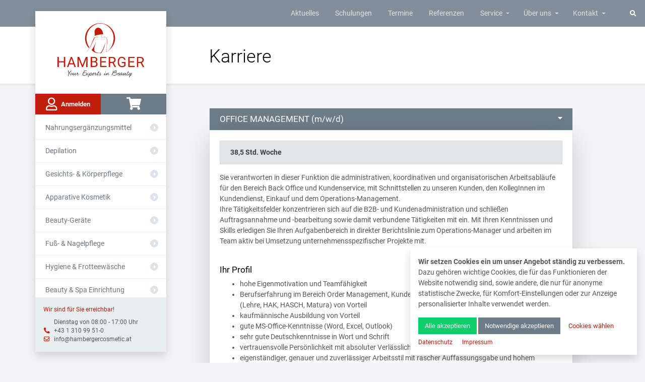

--- FILE ---
content_type: text/html; charset=utf-8
request_url: https://www.hambergercosmetic.at/ueber-uns/karriere/
body_size: 13141
content:
<!DOCTYPE html>
<html lang="de">
<head>
    <meta http-equiv="content-type" content="text/html; charset=utf-8" />
    <meta name="viewport" content="width=device-width, initial-scale=1" />
    <title>Karriere · HAMBERGER Cosmetic</title>
    <meta name="keywords" content="" />
    <meta name="description" content="Werden Sie Teil eines engagierten Teams" />

    <meta name="robots" content="index, follow" />
    <link rel="canonical" href="https://www.hambergercosmetic.at/ueber-uns/karriere/" />
    <meta name="author" content="HAMBERGER Cosmetic GmbH" />
    <meta property="og:site_name" content="HAMBERGER Cosmetic GmbH" />
    <meta property="og:title" content="Karriere · HAMBERGER Cosmetic" />
    <meta property="og:url" content="https://www.hambergercosmetic.at/ueber-uns/karriere/" />
    <meta property="og:description" content="Werden Sie Teil eines engagierten Teams" />
    <meta property="og:type" content="website" />
    <meta property="og:image" content="https://www.hambergercosmetic.at/site/assets/files/2258/bild_karriere.1200x0.jpg" />

    <link rel="apple-touch-icon" sizes="180x180" href="/site/templates/images/apple-touch-icon.png">
    <link rel="icon" type="image/png" sizes="32x32" href="/site/templates/images/favicon-32x32.png">
    <link rel="icon" type="image/png" sizes="16x16" href="/site/templates/images/favicon-16x16.png">
    <link rel="manifest" href="/site/templates/images/site.webmanifest">
    <link rel="mask-icon" href="/site/templates/images/safari-pinned-tab.svg" color="#bc2606">
    <meta name="msapplication-TileColor" content="#ffffff">
    <meta name="theme-color" content="#ffffff">
    <link rel="stylesheet" type="text/css" href="/site/templates/styles/dist/main.css?nocache=6729">
    <link rel="stylesheet" href="/site/templates/styles/fontawesome.css" />
    <script src="/site/templates/scripts/jquery.js"></script>
    <script src="/site/templates/scripts/dist/dist-min.js"></script>
    <script src="/site/templates/scripts/simple-lightbox.js"></script>
    <script src="/site/templates/scripts/js.cookie.min.js"></script>

    <!-- Google tag (gtag.js) -->
    <script data-category="statistics" class="require-consent" async data-src="https://www.googletagmanager.com/gtag/js?id=G-WMT388RYZP"></script>
    <script data-type="application/javascript" type="text/plain" data-category="statistics" class="require-consent">
        window.dataLayer = window.dataLayer || []; function gtag(){dataLayer.push(arguments);} gtag('js', new Date()); gtag('config', 'G-WMT388RYZP'); gtag('config', 'AW-11118661115');
    </script>
<style>.privacywire{background:#fff;bottom:-250%;box-shadow:0 -1px 3px rgba(0,0,0,.3);left:0;opacity:0;padding:1rem;position:fixed;right:0;transition:bottom .3s ease-in,opacity .3s ease;z-index:1}.show-banner .privacywire-banner,.show-message .privacywire-message,.show-options .privacywire-options{bottom:0;opacity:1}.privacywire-header{font-weight:700}.privacywire button[hidden],.privacywire-ask-consent-blueprint,[data-ask-consent-rendered="1"]{display:none}</style><script>var PrivacyWireSettings={"version":1,"dnt":"1","bots":"0","customFunction":"","messageTimeout":1500,"consentByClass":"0","cookieGroups":{"necessary":"Notwendig","functional":"Functional","statistics":"Statistik","marketing":"Marketing","external_media":"Externe Medien"}};</script><script type='module' src='/site/modules/privacywire/js/PrivacyWire.js'></script><script nomodule type='text/javascript' src='/site/modules/privacywire/js/ie_polyfill.js'></script><script nomodule type='text/javascript' src='/site/modules/privacywire/js/PrivacyWire_legacy.js'></script></head>
<body class="d-flex flex-column jobs">
<nav id="main-nav" class="navbar navbar-dark bg-dark navbar-expand-lg px-1 justify-content-end">

    <a aria-label="Zur Startseite" href="/"><img src="/site/templates/images/logo.png" class="navbar-brand mobile-logo d-inline-block d-lg-none" alt="Hamberger Cosmetic"></a>
    <a aria-label="Suche" href="#" data-toggle="modal" data-target="#search-modal" class="m-0 btn text-white rounded-0 d-inline-block d-lg-none">
        <i class="fas fa-search"></i>
    </a>
    <button class="navbar-toggler text-white" type="button" data-toggle="collapse" data-target="#secondary-nav" aria-controls="mainNav" aria-expanded="false" aria-label="Toggle navigation">
        <i class="fa fa-bars"></i>
    </button>

    <div id="secondary-nav" class="collapse navbar-collapse justify-content-end">
        <div id="shop-nav" class="">
            <nav class="shadow">
                <h2 class="text-center py-4 px-2 d-none d-lg-block">
                    <a aria-label="Zur Hauptseite" href="/"><img width="173" height="108" src="/site/templates/images/logo.png" alt="Hamberger Cosmetic"></a>
                </h2>
                                <div class="btn-group d-flex mb-1">
                    <a aria-label="Anmelden" href="/login/" class="m-0 btn btn-primary rounded-0 text-truncate max-w-50 d-flex align-items-center justify-content-center font-weight-bold text-nowrap">
                        <i class="far fa-user fa-2x mr-2"></i>
                        Anmelden                    </a>
                    <!--
                    <a aria-label="Suche" href="#" data-toggle="modal" data-target="#search-modal" class="m-0 btn btn-light rounded-0 d-inline-block d-lg-none">
                        <i class="fas fa-2x fa-search"></i>
                    </a>
                    -->
                    <a aria-label="Warenkorb" href="/shop/warenkorb/"
                       class="m-0 btn btn-secondary rounded-0">
                        <i class="fas fa-shopping-cart fa-2x"></i> <span id="basket-counter" style="display:none" class="mt-3 ml-n1 badge badge-primary position-absolute"></span></a>
                </div>

                <ul class="list-group">
                    <li class="list-group-item pr-3"><div class="d-flex align-items-center justify-content-between"><a href='/shop/341-nahrungsergaenzungsmittel' class='flex-fill ' >Nahrungsergänzungsmittel</a><a aria-label="Aus- oder Einklappen" class="d-flex align-items-center justify-content-center caret-link collapsed" href="#sub-8443" data-toggle="collapse"><i class="fas fa-caret-down small"></i></a></div><ul class="collapse sub-category " id="sub-8443" data-parent="#shop-nav" ><li><div class="d-flex align-items-center justify-content-between"><a href='/shop/341_342-collagen-beauty' class='flex-fill mr-3 '>Collagen Beauty</a></div></li></ul><li class="list-group-item pr-3"><div class="d-flex align-items-center justify-content-between"><a href='/shop/120-depilation' class='flex-fill ' >Depilation</a><a aria-label="Aus- oder Einklappen" class="d-flex align-items-center justify-content-center caret-link collapsed" href="#sub-2712" data-toggle="collapse"><i class="fas fa-caret-down small"></i></a></div><ul class="collapse sub-category " id="sub-2712" data-parent="#shop-nav" ><li><div class="d-flex align-items-center justify-content-between"><a href='/shop/120_209-wachspatronen-und-aufsaetze' class='flex-fill mr-3 '>Wachspatronen & Aufsätze</a><a aria-label="Aus- oder Einklappen" class="d-flex align-items-center justify-content-center caret-link collapsed" href="#sub-sub-2764" data-toggle="collapse"><i class="fas fa-caret-down small"></i></a></div><ul data-parent="#sub-2712" class="collapse sub-category " id="sub-sub-2764"><li><a href='/shop/120_209_270-wachspatronen' class=''>Wachspatronen</a></li><li><a href='/shop/120_209_220-aufsaetze' class=''>Aufsätze</a></li></li></ul><li><div class="d-flex align-items-center justify-content-between"><a href='/shop/120_218-wachsdosen--und-drops' class='flex-fill mr-3 '>Wachsdosen- & Drops</a><a aria-label="Aus- oder Einklappen" class="d-flex align-items-center justify-content-center caret-link collapsed" href="#sub-sub-2780" data-toggle="collapse"><i class="fas fa-caret-down small"></i></a></div><ul data-parent="#sub-2712" class="collapse sub-category " id="sub-sub-2780"><li><a href='/shop/120_218_89-wachsdosen' class=''>Wachsdosen</a></li><li><a href='/shop/120_218_62-wachsdrops' class=''>Wachsdrops</a></li></li></ul><li><div class="d-flex align-items-center justify-content-between"><a href='/shop/120_119-zuckerpaste-sugaring' class='flex-fill mr-3 '>Zuckerpaste-Sugaring</a></div></li><li><div class="d-flex align-items-center justify-content-between"><a href='/shop/120_221-wachs-sets' class='flex-fill mr-3 '>Wachs-Sets</a></div></li><li><div class="d-flex align-items-center justify-content-between"><a href='/shop/120_207-wachswaermegeraete' class='flex-fill mr-3 '>Wachswärmegeräte</a></div></li><li><div class="d-flex align-items-center justify-content-between"><a href='/shop/120_125-hautpflegeprodukte' class='flex-fill mr-3 '>Hautpflegeprodukte</a></div></li><li><div class="d-flex align-items-center justify-content-between"><a href='/shop/120_48-vliesstreifen-und-rolle' class='flex-fill mr-3 '>Vliesstreifen & Rolle</a></div></li><li><div class="d-flex align-items-center justify-content-between"><a href='/shop/120_97-zubehoer' class='flex-fill mr-3 '>Zubehör</a></div></li></ul><li class="list-group-item pr-3"><div class="d-flex align-items-center justify-content-between"><a href='/shop/117-gesichts--und-koerperpflege' class='flex-fill ' >Gesichts- & Körperpflege</a><a aria-label="Aus- oder Einklappen" class="d-flex align-items-center justify-content-center caret-link collapsed" href="#sub-2771" data-toggle="collapse"><i class="fas fa-caret-down small"></i></a></div><ul class="collapse sub-category " id="sub-2771" data-parent="#shop-nav" ><li><div class="d-flex align-items-center justify-content-between"><a href='/shop/117_116-juliette-armand-pflegeserie' class='flex-fill mr-3 '>Juliette Armand Pflegeserie</a><a aria-label="Aus- oder Einklappen" class="d-flex align-items-center justify-content-center caret-link collapsed" href="#sub-sub-2883" data-toggle="collapse"><i class="fas fa-caret-down small"></i></a></div><ul data-parent="#sub-2771" class="collapse sub-category " id="sub-sub-2883"><li><a href='/shop/117_116_98-elements-cleansing' class=''>Elements Cleansing</a></li><li><a href='/shop/117_116_128-elements-peeling' class=''>Elements Peeling</a></li><li><a href='/shop/117_116_86-elements-aha-therapy' class=''>Elements AHA Therapy</a></li><li><a href='/shop/117_116_153-elements-serum' class=''>Elements Serum</a></li><li><a href='/shop/117_116_190-elements-masks' class=''>Elements Masks</a></li><li><a href='/shop/117_116_159-elements-eyes' class=''>Elements Eyes</a></li><li><a href='/shop/117_116_202-elements-retinoid' class=''>Elements Retinoid</a></li><li><a href='/shop/117_116_147-elements-creams' class=''>Elements Creams</a></li><li><a href='/shop/117_116_154-elements-caviar-therapy' class=''>Elements Caviar Therapy</a></li><li><a href='/shop/117_116_158-elements-acne' class=''>Elements Acne</a></li><li><a href='/shop/117_116_188-elements-peeling-system' class=''>Elements Peeling System</a></li><li><a href='/shop/117_116_193-ameson' class=''>Ameson</a></li><li><a href='/shop/117_116_351-ameson-rejuvenation' class=''>Ameson Rejuvenation</a></li><li><a href='/shop/117_116_353-exosome' class=''>Exosome</a></li><li><a href='/shop/117_116_161-skin-boosters' class=''>Skin Boosters</a></li><li><a href='/shop/117_116_194-sunfilm' class=''>Sunfilm</a></li><li><a href='/shop/117_116_206-werbematerial-und-zubehoer' class=''>Werbematerial & Zubehör</a></li></li></ul><li><div class="d-flex align-items-center justify-content-between"><a href='/shop/117_132-anesi-pflegeserie' class='flex-fill mr-3 '>Anesi Pflegeserie</a><a aria-label="Aus- oder Einklappen" class="d-flex align-items-center justify-content-center caret-link collapsed" href="#sub-sub-2782" data-toggle="collapse"><i class="fas fa-caret-down small"></i></a></div><ul data-parent="#sub-2771" class="collapse sub-category " id="sub-sub-2782"><li><a href='/shop/117_132_131-aqua-vital' class=''>Aqua Vital</a></li><li><a href='/shop/117_132_152-dermo-control' class=''>Dermo Control</a></li><li><a href='/shop/117_132_166-harmonie' class=''>Harmonie</a></li><li><a href='/shop/117_132_211-anti-aging-und-augenpflege' class=''>Anti Aging & Augenpflege</a></li><li><a href='/shop/117_132_354-3c-vitamin-glow' class=''>3C Vitamin Glow</a></li></li></ul><li><div class="d-flex align-items-center justify-content-between"><a href='/shop/117_224-avinya-pflegeserie' class='flex-fill mr-3 '>avinya Pflegeserie</a></div></li><li><div class="d-flex align-items-center justify-content-between"><a href='/shop/117_44-styx-koerperpflege' class='flex-fill mr-3 '>Styx Körperpflege</a></div></li><li><div class="d-flex align-items-center justify-content-between"><a href='/shop/117_164-refectocil-wimpernpflege-' class='flex-fill mr-3 '>RefectoCil Wimpernpflege </a></div></li><li><div class="d-flex align-items-center justify-content-between"><a href='/shop/117_142-combinal-wimpernpflege-' class='flex-fill mr-3 '>Combinal Wimpernpflege </a></div></li><li><div class="d-flex align-items-center justify-content-between"><a href='/shop/117_124-masken-und-zubehoer' class='flex-fill mr-3 '>Masken & Zubehör</a></div></li><li><div class="d-flex align-items-center justify-content-between"><a href='/shop/117_277-kosmetik-sets' class='flex-fill mr-3 '>Kosmetik-Sets</a></div></li><li><div class="d-flex align-items-center justify-content-between"><a href='/shop/117_68-massageoele' class='flex-fill mr-3 '>Massageöle</a></div></li><li><div class="d-flex align-items-center justify-content-between"><a href='/shop/117_252-paraffin-und-zubehoer' class='flex-fill mr-3 '>Paraffin & Zubehör</a></div></li><li><div class="d-flex align-items-center justify-content-between"><a href='/shop/117_249-handcremen' class='flex-fill mr-3 '>Handcremen</a></div></li><li><div class="d-flex align-items-center justify-content-between"><a href='/shop/117_251-pinsel-und-zubehoer' class='flex-fill mr-3 '>Pinsel & Zubehör</a></div></li><li><div class="d-flex align-items-center justify-content-between"><a href='/shop/117_245-koerperbehandlung-und-zubehoer' class='flex-fill mr-3 '>Körperbehandlung & Zubehör</a></div></li><li><div class="d-flex align-items-center justify-content-between"><a href='/shop/117_254-solarium-zubehoer' class='flex-fill mr-3 '>Solarium Zubehör</a></div></li><li><div class="d-flex align-items-center justify-content-between"><a href='/shop/117_97-zubehoer' class='flex-fill mr-3 '>Zubehör</a></div></li></ul><li class="list-group-item pr-3"><div class="d-flex align-items-center justify-content-between"><a href='/shop/123-apparative-kosmetik' class='flex-fill ' >Apparative Kosmetik</a><a aria-label="Aus- oder Einklappen" class="d-flex align-items-center justify-content-center caret-link collapsed" href="#sub-2793" data-toggle="collapse"><i class="fas fa-caret-down small"></i></a></div><ul class="collapse sub-category " id="sub-2793" data-parent="#shop-nav" ><li><div class="d-flex align-items-center justify-content-between"><a href='/shop/123_122-apparative-geraete' class='flex-fill mr-3 '>Apparative Geräte</a></div></li><li><div class="d-flex align-items-center justify-content-between"><a href='/shop/123_276-ipl-und-diodenlaser' class='flex-fill mr-3 '>IPL & Diodenlaser</a></div></li><li><div class="d-flex align-items-center justify-content-between"><a href='/shop/123_130-buerstenschleifgeraete-und-zubehoer' class='flex-fill mr-3 '>Bürstenschleifgeräte &amp; Zubehör</a></div></li><li><div class="d-flex align-items-center justify-content-between"><a href='/shop/123_175-hochfrequenzgeraete-und-zubehoer' class='flex-fill mr-3 '>Hochfrequenzgeräte &amp; Zubehör</a></div></li><li><div class="d-flex align-items-center justify-content-between"><a href='/shop/123_97-zubehoer' class='flex-fill mr-3 '>Zubehör</a></div></li></ul><li class="list-group-item pr-3"><div class="d-flex align-items-center justify-content-between"><a href='/shop/110-beauty-geraete' class='flex-fill ' >Beauty-Geräte</a><a aria-label="Aus- oder Einklappen" class="d-flex align-items-center justify-content-center caret-link collapsed" href="#sub-2860" data-toggle="collapse"><i class="fas fa-caret-down small"></i></a></div><ul class="collapse sub-category " id="sub-2860" data-parent="#shop-nav" ><li><div class="d-flex align-items-center justify-content-between"><a href='/shop/110_127-dampfgeraete-und-tuerme' class='flex-fill mr-3 '>Dampfgeräte & Türme</a></div></li><li><div class="d-flex align-items-center justify-content-between"><a href='/shop/110_49-hot-stone-und-sandstempel' class='flex-fill mr-3 '>Hot-Stone & Sandstempel</a></div></li><li><div class="d-flex align-items-center justify-content-between"><a href='/shop/110_352-massageoelwaermer' class='flex-fill mr-3 '>Massageölwärmer</a></div></li><li><div class="d-flex align-items-center justify-content-between"><a href='/shop/110_113-lupenleuchten-und-zubehoer' class='flex-fill mr-3 '>Lupenleuchten & Zubehör</a></div></li><li><div class="d-flex align-items-center justify-content-between"><a href='/shop/110_137-kompressenwaermer-hot-cabis' class='flex-fill mr-3 '>Kompressenwärmer Hot-Cabis</a></div></li><li><div class="d-flex align-items-center justify-content-between"><a href='/shop/110_109-sterilisationsgeraete' class='flex-fill mr-3 '>Sterilisationsgeräte</a></div></li><li><div class="d-flex align-items-center justify-content-between"><a href='/shop/110_343-beckenbodentrainer' class='flex-fill mr-3 '>Beckenbodentrainer</a></div></li></ul><li class="list-group-item pr-3"><div class="d-flex align-items-center justify-content-between"><a href='/shop/115-fuss--und-nagelpflege' class='flex-fill ' >Fuß- & Nagelpflege</a><a aria-label="Aus- oder Einklappen" class="d-flex align-items-center justify-content-center caret-link collapsed" href="#sub-2798" data-toggle="collapse"><i class="fas fa-caret-down small"></i></a></div><ul class="collapse sub-category " id="sub-2798" data-parent="#shop-nav" ><li><div class="d-flex align-items-center justify-content-between"><a href='/shop/115_355-saicara-pflegeserie' class='flex-fill mr-3 '>Saicara Pflegeserie</a></div></li><li><div class="d-flex align-items-center justify-content-between"><a href='/shop/115_244-belfeet-pflegeserie' class='flex-fill mr-3 '>Belfeet Pflegeserie</a></div></li><li><div class="d-flex align-items-center justify-content-between"><a href='/shop/115_248-styx-pflegeprodukte' class='flex-fill mr-3 '>Styx Pflegeprodukte</a></div></li><li><div class="d-flex align-items-center justify-content-between"><a href='/shop/115_136-fussbad-und-hornhautweicher' class='flex-fill mr-3 '>Fußbad & Hornhautweicher</a></div></li><li><div class="d-flex align-items-center justify-content-between"><a href='/shop/115_140-fraeser-fuss--und-nagelpflege' class='flex-fill mr-3 '>Fräser Fuß- & Nagelpflege</a></div></li><li><div class="d-flex align-items-center justify-content-between"><a href='/shop/115_63-instrumente' class='flex-fill mr-3 '>Instrumente</a><a aria-label="Aus- oder Einklappen" class="d-flex align-items-center justify-content-center caret-link collapsed" href="#sub-sub-2799" data-toggle="collapse"><i class="fas fa-caret-down small"></i></a></div><ul data-parent="#sub-2798" class="collapse sub-category " id="sub-sub-2799"><li><a href='/shop/115_63_114-kopfschneider' class=''>Kopfschneider</a></li><li><a href='/shop/115_63_118-nagelzangen' class=''>Nagelzangen</a></li><li><a href='/shop/115_63_151-nagelhautzangen' class=''>Nagelhautzangen</a></li><li><a href='/shop/115_63_225-eckenzangen' class=''>Eckenzangen</a></li><li><a href='/shop/115_63_257-hautzangen' class=''>Hautzangen</a></li><li><a href='/shop/115_63_99-scheren' class=''>Scheren</a></li><li><a href='/shop/115_63_126-allround-instrumente' class=''>Allround-Instrumente</a></li><li><a href='/shop/115_63_96-skalpellklingen-und-halter' class=''>Skalpellklingen & Halter</a></li><li><a href='/shop/115_63_129-feilen-und-hobel' class=''>Feilen & Hobel</a></li><li><a href='/shop/115_63_94-pinzetten' class=''>Pinzetten</a></li></li></ul><li><div class="d-flex align-items-center justify-content-between"><a href='/shop/115_170-fraeserausaetze' class='flex-fill mr-3 '>Fräserausätze</a><a aria-label="Aus- oder Einklappen" class="d-flex align-items-center justify-content-center caret-link collapsed" href="#sub-sub-2808" data-toggle="collapse"><i class="fas fa-caret-down small"></i></a></div><ul data-parent="#sub-2798" class="collapse sub-category " id="sub-sub-2808"><li><a href='/shop/115_170_66-keramik' class=''>Keramik</a></li><li><a href='/shop/115_170_203-hartmetall' class=''>Hartmetall</a></li><li><a href='/shop/115_170_229-edelkorund-schleifkoerper' class=''>Edelkorund Schleifkörper</a></li><li><a href='/shop/115_170_223-polierer' class=''>Polierer</a></li><li><a href='/shop/115_170_226-diamant' class=''>Diamant</a></li><li><a href='/shop/115_170_169-schleifkappen-und-traeger' class=''>Schleifkappen & Träger</a></li><li><a href='/shop/115_170_215-hybrid-cap-und-traeger' class=''>Hybrid Cap & Träger</a></li><li><a href='/shop/115_170_230-fraeser-sets' class=''>Fräser-Sets</a></li></li></ul><li><div class="d-flex align-items-center justify-content-between"><a href='/shop/115_356-druckschutz' class='flex-fill mr-3 '>Druckschutz</a></div></li><li><div class="d-flex align-items-center justify-content-between"><a href='/shop/115_357-verbandsmaterial' class='flex-fill mr-3 '>Verbandsmaterial</a></div></li><li><div class="d-flex align-items-center justify-content-between"><a href='/shop/115_141-fusspflege-sets' class='flex-fill mr-3 '>Fußpflege-Sets</a></div></li><li><div class="d-flex align-items-center justify-content-between"><a href='/shop/115_242-raedergestelle-und-beinstuetzen' class='flex-fill mr-3 '>Rädergestelle & Beinstützen</a></div></li><li><div class="d-flex align-items-center justify-content-between"><a href='/shop/115_165-mobile-fusspflege' class='flex-fill mr-3 '>Mobile Fußpflege</a></div></li><li><div class="d-flex align-items-center justify-content-between"><a href='/shop/115_222-nagellacke-und-zubehoer' class='flex-fill mr-3 '>Nagellacke & Zubehör</a><a aria-label="Aus- oder Einklappen" class="d-flex align-items-center justify-content-center caret-link collapsed" href="#sub-sub-2819" data-toggle="collapse"><i class="fas fa-caret-down small"></i></a></div><ul data-parent="#sub-2798" class="collapse sub-category " id="sub-sub-2819"><li><a href='/shop/115_222_84-nagellacke' class=''>Nagellacke</a></li><li><a href='/shop/115_222_269-nagelpflege' class=''>Nagelpflege</a></li><li><a href='/shop/115_222_241-uv-lampen-und-zubehoer' class=''>UV-Lampen & Zubehör</a></li></li></ul><li><div class="d-flex align-items-center justify-content-between"><a href='/shop/115_97-zubehoer' class='flex-fill mr-3 '>Zubehör</a></div></li></ul><li class="list-group-item pr-3"><div class="d-flex align-items-center justify-content-between"><a href='/shop/145-hygiene-und-frotteewaesche' class='flex-fill ' >Hygiene & Frotteewäsche</a><a aria-label="Aus- oder Einklappen" class="d-flex align-items-center justify-content-center caret-link collapsed" href="#sub-2822" data-toggle="collapse"><i class="fas fa-caret-down small"></i></a></div><ul class="collapse sub-category " id="sub-2822" data-parent="#shop-nav" ><li><div class="d-flex align-items-center justify-content-between"><a href='/shop/145_59-desinfektion' class='flex-fill mr-3 '>Desinfektion</a><a aria-label="Aus- oder Einklappen" class="d-flex align-items-center justify-content-center caret-link collapsed" href="#sub-sub-2831" data-toggle="collapse"><i class="fas fa-caret-down small"></i></a></div><ul data-parent="#sub-2822" class="collapse sub-category " id="sub-sub-2831"><li><a href='/shop/145_59_216-braun' class=''>Braun</a></li><li><a href='/shop/145_59_208-schuelke' class=''>Schülke</a></li><li><a href='/shop/145_59_186-hartmann' class=''>Hartmann</a></li><li><a href='/shop/145_59_349-meditrade' class=''>Meditrade</a></li></li></ul><li><div class="d-flex align-items-center justify-content-between"><a href='/shop/145_172-einweg--und-vliesprodukte' class='flex-fill mr-3 '>Einweg- & Vliesprodukte</a><a aria-label="Aus- oder Einklappen" class="d-flex align-items-center justify-content-center caret-link collapsed" href="#sub-sub-2823" data-toggle="collapse"><i class="fas fa-caret-down small"></i></a></div><ul data-parent="#sub-2822" class="collapse sub-category " id="sub-sub-2823"><li><a href='/shop/145_172_240-papierrollen-aerztekrepp' class=''>Papierrollen/Ärztekrepp</a></li><li><a href='/shop/145_172_171-hygiene-einwegprodukte' class=''>Hygiene-Einwegprodukte</a></li><li><a href='/shop/145_172_250-einweg-hauben' class=''>Einweg-Hauben</a></li><li><a href='/shop/145_172_174-einweg-hoeschen' class=''>Einweg-Höschen</a></li><li><a href='/shop/145_172_173-einweg-schuhe' class=''>Einweg-Schuhe</a></li><li><a href='/shop/145_172_210-einweg-bezuege' class=''>Einweg-Bezüge</a></li></li></ul><li><div class="d-flex align-items-center justify-content-between"><a href='/shop/145_204-mundschutz' class='flex-fill mr-3 '>Mundschutz</a></div></li><li><div class="d-flex align-items-center justify-content-between"><a href='/shop/145_189-einmalhandschuhe' class='flex-fill mr-3 '>Einmalhandschuhe</a><a aria-label="Aus- oder Einklappen" class="d-flex align-items-center justify-content-center caret-link collapsed" href="#sub-sub-2828" data-toggle="collapse"><i class="fas fa-caret-down small"></i></a></div><ul data-parent="#sub-2822" class="collapse sub-category " id="sub-sub-2828"><li><a href='/shop/145_189_77-nitril' class=''>Nitril</a></li><li><a href='/shop/145_189_39-latex' class=''>Latex</a></li><li><a href='/shop/145_189_231-vinyl' class=''>Vinyl</a></li></li></ul><li><div class="d-flex align-items-center justify-content-between"><a href='/shop/145_191-frotteebezuege' class='flex-fill mr-3 '>Frotteebezüge</a><a aria-label="Aus- oder Einklappen" class="d-flex align-items-center justify-content-center caret-link collapsed" href="#sub-sub-2837" data-toggle="collapse"><i class="fas fa-caret-down small"></i></a></div><ul data-parent="#sub-2822" class="collapse sub-category " id="sub-sub-2837"><li><a href='/shop/145_191_246-gharieni-frotteebezuege' class=''>Gharieni-Frotteebezüge</a></li><li><a href='/shop/145_191_247-universal-frotteebezuege' class=''>Universal-Frotteebezüge</a></li><li><a href='/shop/145_191_97-zubehoer' class=''>Zubehör</a></li></li></ul><li><div class="d-flex align-items-center justify-content-between"><a href='/shop/145_177-frottee-haarbaender' class='flex-fill mr-3 '>Frottee-Haarbänder</a></div></li><li><div class="d-flex align-items-center justify-content-between"><a href='/shop/145_237-handtuecher-und-kompressen' class='flex-fill mr-3 '>Handtücher & Kompressen</a></div></li></ul><li class="list-group-item pr-3"><div class="d-flex align-items-center justify-content-between"><a href='/shop/121-beauty-und-spa-einrichtung' class='flex-fill ' >Beauty & Spa Einrichtung</a><a aria-label="Aus- oder Einklappen" class="d-flex align-items-center justify-content-center caret-link collapsed" href="#sub-2843" data-toggle="collapse"><i class="fas fa-caret-down small"></i></a></div><ul class="collapse sub-category " id="sub-2843" data-parent="#shop-nav" ><li><div class="d-flex align-items-center justify-content-between"><a href='/shop/121_60-wellnessliegen' class='flex-fill mr-3 '>Wellnessliegen</a></div></li><li><div class="d-flex align-items-center justify-content-between"><a href='/shop/121_42-wellness-konzept-behandlungsliegen' class='flex-fill mr-3 '>Wellness Konzept Behandlungsliegen</a></div></li><li><div class="d-flex align-items-center justify-content-between"><a href='/shop/121_79-behandlungsliegen' class='flex-fill mr-3 '>Behandlungsliegen</a></div></li><li><div class="d-flex align-items-center justify-content-between"><a href='/shop/121_185-medizinische-behandlungsliegen' class='flex-fill mr-3 '>Medizinische Behandlungsliegen</a></div></li><li><div class="d-flex align-items-center justify-content-between"><a href='/shop/121_135-fusspflegestuehle' class='flex-fill mr-3 '>Fußpflegestühle</a></div></li><li><div class="d-flex align-items-center justify-content-between"><a href='/shop/121_156-massageliegen' class='flex-fill mr-3 '>Massageliegen</a></div></li><li><div class="d-flex align-items-center justify-content-between"><a href='/shop/121_178-ayurveda-liege' class='flex-fill mr-3 '>Ayurveda Liege</a></div></li><li><div class="d-flex align-items-center justify-content-between"><a href='/shop/121_146-ruheliegen' class='flex-fill mr-3 '>Ruheliegen</a></div></li><li><div class="d-flex align-items-center justify-content-between"><a href='/shop/121_232-wellness-moebel' class='flex-fill mr-3 '>Wellness Möbel</a></div></li><li><div class="d-flex align-items-center justify-content-between"><a href='/shop/121_233-k8-moebelserie' class='flex-fill mr-3 '>K8 Möbelserie</a></div></li><li><div class="d-flex align-items-center justify-content-between"><a href='/shop/121_133-geraetewaegen' class='flex-fill mr-3 '>Gerätewägen</a></div></li><li><div class="d-flex align-items-center justify-content-between"><a href='/shop/121_138-fusspflegeschraenke' class='flex-fill mr-3 '>Fußpflegeschränke</a></div></li><li><div class="d-flex align-items-center justify-content-between"><a href='/shop/121_234-manikuertische' class='flex-fill mr-3 '>Manikürtische</a></div></li><li><div class="d-flex align-items-center justify-content-between"><a href='/shop/121_47-shiro-dhara' class='flex-fill mr-3 '>Shiro Dhara</a></div></li><li><div class="d-flex align-items-center justify-content-between"><a href='/shop/121_134-arbeits--und-kundenstuehle' class='flex-fill mr-3 '>Arbeits- & Kundenstühle</a></div></li><li><div class="d-flex align-items-center justify-content-between"><a href='/shop/121_149-massagerollen-kissen-bezuege' class='flex-fill mr-3 '>Massagerollen Kissen Bezüge</a></div></li><li><div class="d-flex align-items-center justify-content-between"><a href='/shop/121_278-klangschalen' class='flex-fill mr-3 '>Klangschalen</a></div></li><li><div class="d-flex align-items-center justify-content-between"><a href='/shop/121_97-zubehoer' class='flex-fill mr-3 '>Zubehör</a></div></li></ul><li class="list-group-item pr-3"><div class="d-flex align-items-center justify-content-between"><a href='/shop/112-sale-' class='flex-fill ' >Sale %</a><a aria-label="Aus- oder Einklappen" class="d-flex align-items-center justify-content-center caret-link collapsed" href="#sub-2871" data-toggle="collapse"><i class="fas fa-caret-down small"></i></a></div><ul class="collapse sub-category " id="sub-2871" data-parent="#shop-nav" ><li><div class="d-flex align-items-center justify-content-between"><a href='/shop/112_79-behandlungsliegen' class='flex-fill mr-3 '>Behandlungsliegen</a></div></li><li><div class="d-flex align-items-center justify-content-between"><a href='/shop/112_256-einrichtung' class='flex-fill mr-3 '>Einrichtung</a></div></li><li><div class="d-flex align-items-center justify-content-between"><a href='/shop/112_255-behandlungsgeraete' class='flex-fill mr-3 '>Behandlungsgeräte</a></div></li><li><div class="d-flex align-items-center justify-content-between"><a href='/shop/112_111-diverse-produkte' class='flex-fill mr-3 '>Diverse Produkte</a></div></li></ul>
                </ul>
                <div class="bg-light p-3 rounded-bottom">
                    <p class="small text-primary mb-2 d-none d-md-block">
                        Wir sind für Sie erreichbar!
                    </p>
                    <p class="small text-primary mb-1 d-block d-md-none">
                        <a data-toggle="collapse" href="#nav-contact-info" role="button" aria-expanded="false" aria-controls="nav-contact-info">So erreichen Sie uns &rsaquo;</a>
                    </p>
                    <p class="small mb-0 collapse" id="nav-contact-info">
                            <span class="d-block"><i class="fas fa-fw mr-1"></i>
                                <a class="text-body" href="/kontakt/">Dienstag von 08:00 - 17:00 Uhr                                </a>
                            </span>
                        <span class="d-block"><i class="fas fa-phone-alt fa-fw mr-1 text-primary"></i> <a class="text-body" href="tel:+43131099510">+43 1 310 99 51-0</a></span>
                        <span class="d-block"><i class="far fa-envelope fa-fw mr-1 text-primary"></i> <noscript data-emo="5Y4AgNwtv3fZjJrzGeE6gxZTGajADeRz891hplyBper_kxzb8xZPDYy6gxoW8NoWgNZiplo1DlfbgMEh5xzb8xZPDYy6gxoW8NoWgNZiplo1DlfbgMESCN4Q">Bitte aktivieren Sie Javascript um geschützte Inhalte sichtbar zu machen.</noscript></span>
                    </p>
                </div>
            </nav>
        </div>

        <ul class='navbar-nav'>
            <li class='nav-item mr-0 mr-lg-3'><a class='nav-link' href='/aktuelles/'>Aktuelles</a></li><li class='nav-item mr-0 mr-lg-3'><a class='nav-link' href='/schulungen/'>Schulungen</a></li><li class='nav-item mr-0 mr-lg-3'><a class='nav-link' href='/termine/'>Termine</a></li><li class='nav-item mr-0 mr-lg-3'><a class='nav-link' href='/referenzen/'>Referenzen</a></li><li class='nav-item mr-0 mr-lg-3'><div class="dropdown">
                              <a href="/service/" class="nav-link d-inline-block pr-0">
                                Service
                              </a>
                              <button type="button" class="btn btn-secondary border-0 bg-dark dropdown-toggle dropdown-toggle-split px-lg-1" data-toggle="dropdown" aria-haspopup="true" aria-expanded="false">
                                <span class="sr-only">Menü anzeigen</span>
                              </button>
                              <div class="dropdown-menu dropdown-menu-right mt-0"><a href='/service/katalog-bestellung/' class='dropdown-item'>Katalog Bestellung</a><a href='/service/leasing/' class='dropdown-item'>Leasing &amp; Finanzierung</a><a href='/service/planung-visualisierung/' class='dropdown-item'>Planung &amp; Visualisierung</a><a href='/service/download-center/' class='dropdown-item'>Download Center</a><a href='/service/helpcenter-se-pur-power/' class='dropdown-item'>Helpcenter für Ihren SE pur power</a><a href='/service/lieferung-versand-service/' class='dropdown-item'>Lieferung, Versand &amp; Service</a><a href='/service/garantie-qualitat/' class='dropdown-item'>Garantie &amp; Qualität</a></div></div></li><li class='nav-item active mr-0 mr-lg-3' aria-current='true'><span class='visually-hidden'>Aktuelle Seite: </span><div class="dropdown">
                              <a href="/ueber-uns/" class="nav-link d-inline-block pr-0">
                                Über uns
                              </a>
                              <button type="button" class="btn btn-secondary border-0 bg-dark dropdown-toggle dropdown-toggle-split px-lg-1" data-toggle="dropdown" aria-haspopup="true" aria-expanded="false">
                                <span class="sr-only">Menü anzeigen</span>
                              </button>
                              <div class="dropdown-menu dropdown-menu-right mt-0"><a href='/ueber-uns/team/' class='dropdown-item'>Unser Team</a><a href='/ueber-uns/karriere/' class='dropdown-item'>Karriere</a></div></div></li><li class='nav-item mr-0 mr-lg-3'><div class="dropdown">
                              <a href="/kontakt/" class="nav-link d-inline-block pr-0">
                                Kontakt
                              </a>
                              <button type="button" class="btn btn-secondary border-0 bg-dark dropdown-toggle dropdown-toggle-split px-lg-1" data-toggle="dropdown" aria-haspopup="true" aria-expanded="false">
                                <span class="sr-only">Menü anzeigen</span>
                              </button>
                              <div class="dropdown-menu dropdown-menu-right mt-0"><a href='/kontakt/standort-wien/' class='dropdown-item'>Zentrale Wien</a><a href='/kontakt/standort-salzburg/' class='dropdown-item'>Niederlassung Salzburg</a><a href='/kontakt/zentrale/' class='dropdown-item'>Niederlassung Deutschland</a></div></div></li>
        </ul>
                <button aria-label="Suche" class="btn btn-link text-white d-none d-lg-inline-block" id="btn-search" data-toggle="modal" data-target="#search-modal"><i class="fas fa-search"></i></button>
            </div>

</nav>
<noscript>
    <div class="container-fluid"><div class="row px-0"><div class="px-0 col-12 mt-2"><div class="text-center rounded-0 alert alert-warning mb-0">Zur Nutzung aller Funktionalitäten dieser Seite ist Javascript erforderlich. <a href="https://enablejavascript.co/" target="_blank" class="alert-link">Finden Sie hier heraus, wie Sie Javascript aktivieren</a>.</div></div></div></div>
</noscript>

<div class="modal fade" id="search-modal" tabindex="-1" role="dialog" aria-labelledby="search-modal-label" aria-hidden="true">
    <div class="modal-dialog modal-dialog-centered modal-lg" role="document">
        <div class="modal-content">
            <div class="modal-header">
                <h5 class="modal-title visually-hidden" id="searh-modal-label">hamberger-cosmetic.at durchsuchen</h5>
            </div>
            <div class="modal-body">
                <form class='form-group' action='/suche/' method='get'>
                    <div class="row">
                        <div class="col-12 mb-4">
                            <div class="input-group">
                                <label for='search' class='visually-hidden'>Suche:</label>
                                <input type='text' class="form-control form-control-lg" name='q' placeholder='Bitte geben Sie einen Suchbegriff ein ...' id='search' value='' />
                                <div class="input-group-append">
                                    <button type='submit' class='btn btn-link text-white btn-lg'><i class="fas fa-search"></i></button>
                                </div>
                            </div>
                        </div>
                        <div class="col-12">
                        <div class="d-flex justify-content-between align-items-center">
                            <div>
                                <div class="form-check-inline">
                                    <div class="custom-control custom-radio mr-3">
                                        <input type="radio" name="searchtype" value="product" class="custom-control-input" id="search-product" checked>
                                        <label class="custom-control-label" for="search-product">Produkte</label>
                                    </div>
                                    <div class="custom-control custom-radio mr-3">
                                        <input type="radio" name="searchtype" value="id" class="custom-control-input" id="search-sku">
                                        <label class="custom-control-label" for="search-sku">Artikelnummer</label>
                                    </div>
                                    <div class="custom-control custom-radio">
                                        <input type="radio" name="searchtype" value="content" class="custom-control-input" id="search-content">
                                        <label class="custom-control-label" for="search-content">Website</label>
                                    </div>
                                </div>
                            </div>
                        </div>
                        </div>
                    </div>

                </form>
            </div>
        </div>
    </div>
</div>
<div class="bg-white shadow-sm mb-5">
    <div class="wrapper mt-5 mb-4">
        <div class="container">
            <div class="row">
                <div class="col-12">
                    <h1>Karriere</h1>
                                    </div>
            </div>
        </div>
    </div>
</div>
<div class="wrapper">
    <div class="container" id="download-center">
                    <div class="row mb-3">
                <div class="col-12">
                    <div class="card">
                        <div class="text-white card-header bg-secondary cursor-pointer justify-content-between d-flex " id="h-5288" data-toggle="collapse" data-target="#d-5288" aria-expanded="true" aria-controls="d-5288">
                            <h3 class="mb-0 text-white">
                                OFFICE MANAGEMENT (m/w/d)                            </h3>
                            <i class="fa fa-caret-down"></i>
                        </div>

                        <div id="d-5288" class="collapse show" aria-labelledby="h-5288" data-parent="#download-center">
                            <div class="card-body pb-2">
                                <div class="alert alert-secondary"><strong>38,5 Std. Woche</strong></div>

<p>Sie verantworten in dieser Funktion die administrativen, koordinativen und organisatorischen Arbeitsabläufe für den Bereich Back Office und Kundenservice, mit Schnittstellen zu unseren Kunden, den KollegInnen im Kundendienst, Einkauf und dem Operations-Management.<br />
Ihre Tätigkeitsfelder konzentrieren sich auf die B2B- und Kundenadministration und schließen Auftragsannahme und -bearbeitung sowie damit verbundene Tätigkeiten mit ein. Mit Ihren Kenntnissen und Skills erledigen Sie Ihren Aufgabenbereich in direkter Berichtslinie zum Operations-Manager und arbeiten im Team aktiv bei Umsetzung unternehmensspezifischer Projekte mit.<br />
 </p>

<h3>Ihr Profil </h3>

<ul>
	<li>hohe Eigenmotivation und Teamfähigkeit</li>
	<li>Berufserfahrung im Bereich Order Management, Kundenadministration o.ä. kaufmännische Ausbildung (Lehre, HAK, HASCH, Matura) von Vorteil</li>
	<li>kaufmännische Ausbildung von Vorteil</li>
	<li>gute MS-Office-Kenntnisse (Word, Excel, Outlook)</li>
	<li>sehr gute Deutschkenntnisse in Wort und Schrift</li>
	<li>vertrauensvolle Persönlichkeit mit absoluter Verlässlichkeit und kommunakitaver Kompetenz</li>
	<li>eigenständiger, genauer und zuverlässiger Arbeitsstil mit rascher Auffassungsgabe und hohem Qualitätsanspruch</li>
	<li>ausgeprägtes Organisationstalent</li>
</ul>

<h3>Ihr Aufgabenbereich </h3>

<p>In dieser vielseitigen Position arbeiten Sie eng mit Einkauf, Vertrieb, Kundenadministration und Logistik zusammen. Als verlässlicher Allrounder übernehmen Sie im Rahmen des Tagesgeschäfts administrative, koordinative und organisatorische Aufgaben:</p>

<ul>
	<li>B2B und Lieferanten: Bestellwesen inklusive Rechnungskontrolle </li>
	<li>Auftragsbearbeitung: Verantwortung eines reibungslosen Ablaufes von Kundenkontakten, Bestelladministration und Reklamationsbearbeitung</li>
	<li>Kundenfakturierung sowie Erstellung von Rechnungskorrekturen </li>
	<li>Online-Bestellungen: Verwaltung und Betreuung des Online-Shops</li>
	<li>Betreuung der Telefonzentrale und des Empfangs</li>
	<li>Laufende Zusammenarbeit mit dem Einkaufsmanagement und Monitoring der Lieferperformance sowie Gewährleistung der Liefertermintreue</li>
	<li>Kommunikation mit internationalen Lieferanten und Speditionen </li>
	<li>Einkauf von fachspezifischen Produkten aus der EU und Nicht-EU Staaten</li>
</ul>

<h3>Wir bieten Ihnen </h3>

<ul>
	<li>einen sicheren Arbeitsplatz in einem innovativen, erfolgreich geführten Familien-Unternehmen</li>
	<li>ein familiäres und angenehmes Betriebsklima</li>
	<li>flache Berichtsstrukturen mit Raum für Eigenverantwortung und Ideen</li>
	<li>gewissenhafte Einarbeitung und rasche Integration in ein motiviertes, engagiertes und wertschätzendes Team </li>
	<li>Mitarbeiterrabatte</li>
</ul>

<p>Für die ausgeschriebene Position bieten wir ein monatliches <strong>Bruttogehalt von € 2.800, -</strong> Entsprechende Berufserfahrung und Qualifikation werden zusätzlich berücksichtigt.</p>

<p>Bei Interesse senden Sie uns bitte per E-Mail Ihre aussagekräftigen Bewerbungsunterlagen mit Motivationsschreiben (im PDF-Format) an:</p>

<p>Hr. Mag. Martin Hlousa<br />
<noscript data-emo="5Y4ADeRz891hplyBper_kxq6D4LVglqh8MRJ8MR9p3n68MrBgWFtKOjQplqVEYttplRzvxKzvxn_vNqzKYz9Cxy15OZt5APP">Bitte aktivieren Sie Javascript um geschützte Inhalte sichtbar zu machen.</noscript></p>                            </div>
                        </div>
                    </div>
                </div>
            </div>
                </div>
</div>
<footer id="site-footer" class="mt-auto align-self-end w-100 bg-light text-light pt-4">
    <div class="wrapper">
        <div class="container">
            <div class="row form-row">
                <div class="col-12 col-sm-6 col-md-4 col-lg-4 col-xl-3 mb-3">
                    <h4 class="mb-0"><a style="color:black" href="/impressum/">HAMBERGER Gruppe</a></h4>
                    <p class="small"><a rel="noreferrer" target="_blank" href="https://www.google.com/maps/place/HAMBERGER+Cosmetic/@48.2220648,16.4514915,15z/data=!4m5!3m4!1s0x0:0x91dd0fc0560859b8!8m2!3d48.2220648!4d16.4514915">Brausewettergasse 8<br>A-1220 Wien</a></p>
                    <p class="small">
                        <span class="text-light">Telefon</span> <a href="tel:+43 1 310 99 51-0">+43 1 310 99 51-0</a><br>
                        <span class="text-light">Fax</span>  +43 1 310 99 51-14<br>
                        <span class="text-light">E-Mail</span>  <noscript data-emo="5Y4ADeRz891hplyBper_kxzb8xZPDYy6gxoW8NoWgNZiplo1DlfbgMEh5xzb8xZPDYy6gxoW8NoWgNZiplo1DlfbgMESCN4Q">Bitte aktivieren Sie Javascript um geschützte Inhalte sichtbar zu machen.</noscript>
                    </p>
                    <h5 class="mb-1">Öffnungszeiten</h5>
                    <p class="small">
                        Montag - Donnerstag 08:00 - 17:00 Uhr<br>
                        Freitag 08:00 - 12:30 Uhr
                    </p>
                    <h5 class="mb-1">Rechtliches</h5>
                    <p class="small m-0">
                        <a href="/impressum/">Impressum</a><br>
                        <a href="/agb/">AGB</a> • <a href="/datenschutz/">Datenschutz</a><br>
                        <a href="/service/lieferung-versand-service/">Lieferung, Versand &amp; Service</a>
                    </p>
                </div>
                <div class="col-12 col-sm-6 col-md-4 col-lg-3 col-xl-3 mb-3">
                    <div class="row mb-3">
                        <div class="col-12">
                            <h4>Inhalte</h4>
                        </div>
                        <div class="col-6 mb-1 mb-md-2"><a href='/schulungen/'>Schulungen</a></div><div class="col-6 mb-1 mb-md-2"><a href='/aktuelles/'>Aktuelles</a></div><div class="col-6 mb-1 mb-md-2"><a href='/ueber-uns/'>Über uns</a></div><div class="col-6 mb-1 mb-md-2"><a href='/service/'>Service</a></div><div class="col-6 mb-1 mb-md-2"><a href='/kontakt/'>Kontakt</a></div><div class="col-6 mb-1 mb-md-2"><a href='/termine/'>Termine</a></div>                    </div>
                    <div class="row form-row">
                        <div class="col-12">
                            <p>
                                <a rel="noreferrer" aria-label="Facebook" target="_blank" href="https://www.facebook.com/hambergercosmetic"><i class="fab fa-facebook mr-3 fa-2x"></i></a>
                                <a rel="noreferrer" aria-label="Instagram" target="_blank" href="https://www.instagram.com/hambergercosmetic"><i class="fab fa-instagram mr-3 fa-2x"></i></a>
                                <a rel="noreferrer" aria-label="YouTube" target="_blank" href="https://www.youtube.com/channel/UCIGKLS8hcVxHysU4tHQH1GQ"><i class="fab fa-youtube fa-2x"></i></a>
                            </p>
                        </div>
                        <div class="col-4 col-md-6">
                            <img src="/site/templates/images/icon-quali.png" alt="Premium Qualität">
                        </div>
                        <div class="col-4 col-md-6">
                            <img src="/site/templates/images/icon-finanzierung.png" alt="Finanzierungsmethode erfragen">
                        </div>

                    </div>
                </div>
                <div class="col-12 col-sm-6 col-md-4 col-lg-5 col-xl-3 mb-3">
                    <h4>Versandoptionen</h4>
                    <div class="card card-body p-2 mb-2">
                        <div class="d-flex">
                            <div class="pr-2 align-self-center text-center">
                                <img class="seal" src="/site/templates/images/shipping-1.png" alt="Standard">
                            </div>
                            <div class="">
                                <h5 class="mb-0">Standard-Lieferung AT & DE</h5>
                                <small>2-3 Werktage</small>
                            </div>
                        </div>
                    </div>
                    <div class="card card-body p-2 mb-2">
                        <div class="d-flex">
                            <div class="pr-2 align-self-center text-center">
                                <img class="seal" src="/site/templates/images/shipping-exp.png" alt="Express">
                            </div>
                            <div class="">
                                <h5 class="mb-0">Express Lieferung AT</h5>
                                <small>1 Werktag</small>
                            </div>
                        </div>
                    </div>
                    <div class="card card-body p-2 mb-2">
                        <div class="d-flex">
                            <div class="pr-2 align-self-center text-center">
                                <img class="seal" src="/site/templates/images/shipping-3.png" alt="Lieferung & Schulung">
                            </div>
                            <div class="">
                                <h5 class="mb-0">Lieferung & Schulung</h5>
                                <small>von HAMBERGER</small>
                            </div>
                        </div>
                    </div>
                    <div class="card card-body p-2 mb-2">
                        <div class="d-flex">
                            <div class="pr-2 align-self-center text-center">
                                <img class="seal" src="/site/templates/images/shipping-2.png" alt="Lieferung in das Ausland">
                            </div>
                            <div class="align-self-center">
                                <h5 class="mb-0">Lieferung in das Ausland</h5>
                            </div>
                        </div>
                    </div>
                </div>
                <div class="col-12 col-sm-6 col-md-12 col-xl-3 mb-3">
                    <h4>Zahlungsmethoden</h4>
                    <div class="card mb-2">
                        <ul class="list-group-flush list-group">
                            <li class="list-group-item">
                                <h5 class="m-0"><i class="fas fa-university fa-fw mr-2"></i> SEPA Lastschrift</h5>
                            </li>

                            <li class="list-group-item">
                                <h5 class="m-0"><i class="far fa-credit-card fa-fw mr-2"></i> Kreditkarten</h5>
                            </li>

                            <li class="list-group-item">
                                <h5 class="m-0"><i class="fab fa-paypal fa-fw mr-2"></i> Paypal</h5>
                            </li>
                            <li class="list-group-item">
                                <h5 class="m-0"><i class="fas fa-file-invoice fa-fw mr-2"></i> Rechnung</h5>
                            </li>
                            <li class="list-group-item">
                                <h5 class="m-0"><i class="fas fa-envelope fa-fw mr-2"></i> Nachnahme</h5>
                            </li>
                            <li class="list-group-item">
                                <h5 class="m-0"><i class="fas fa-cash-register fa-fw mr-2"></i> Vorkasse</h5>
                            </li>
                            <li class="list-group-item py-2 pl-2">
                                <h5 class="m-0">
                                    <svg class="PaymentLogo CheckoutForm__paymentMethod" width="35" height="25" viewBox="0 0 35 25" xmlns="http://www.w3.org/2000/svg"><title>SOFORT</title><g fill="none" fill-rule="evenodd"><rect width="35" height="25" fill="#FFF" rx="4"></rect><path fill="#555" fill-rule="nonzero" d="M12.6 10c-.4 0-.79.1-1.15.26-.52.25-.99.65-1.37 1.2-.25.34-.46.75-.62 1.2-.32.87-.31 1.56 0 2.02.19.26.57.57 1.33.57 1.4 0 2.45-.91 3.11-2.72.18-.48.4-1.38-.01-1.98-.26-.36-.7-.55-1.3-.55zm8.44 0c-.4 0-.78.1-1.14.26-.52.25-.99.65-1.37 1.2-.25.34-.46.75-.63 1.2-.31.87-.3 1.56.01 2.02.18.26.56.57 1.33.57 1.4 0 2.45-.91 3.11-2.72.18-.48.4-1.38-.02-1.98-.25-.36-.69-.55-1.3-.55zm-12.94.07c-.47 0-.91 0-1.31.2-.4.21-.76.62-1.03 1.43-.06.18-.1.33-.1.46s.02.24.07.34c.06.12.16.23.29.32.12.1.27.17.43.22l.2.06a25.24 25.24 0 0 1 .43.14c.04.03.08.06.1.11.02.03.03.07.03.1 0 .04 0 .08-.02.13a.33.33 0 0 1-.2.22c-.1.05-.27.06-.5.06H3.47L3 15.16h3.22c.3 0 .85 0 1.39-.22a2.13 2.13 0 0 0 1.26-1.58c.08-.34.05-.62-.08-.83-.14-.22-.38-.38-.73-.48L7.9 12l-.25-.07a.34.34 0 0 1-.2-.15.28.28 0 0 1-.03-.22.33.33 0 0 1 .16-.2c.09-.05.2-.08.33-.08h1.87l.04-.06c.34-.48.75-.87 1.2-1.15H8.1zm8.4 0c-.83 0-1.45.42-1.74 1.21l-1.42 3.89h1.55l.73-2H17l.39-1.07H16l.22-.62c.05-.11.16-.2.32-.2h1.61l.04-.06c.34-.48.83-.87 1.28-1.15H16.5zm7.2 0l-1.86 5.1h1.57l.68-1.8c.03.08.43 1.8.43 1.8h1.65s-.3-1.26-.52-1.77c-.06-.13-.12-.28-.2-.4a2.32 2.32 0 0 0 1.43-1.3c.17-.47.16-.85-.03-1.12-.23-.34-.7-.5-1.44-.5h-1.72zm3.22 0a1.32 1.32 0 0 1 .47 1.21h.94l-1.41 3.9h1.4l1.42-3.9h1.82l.44-1.2h-5.08zm-2.2 1.06H25c.47 0 .65.14.5.57-.16.4-.43.66-.95.66h-.27l.46-1.23zm-12.5.02c.48 0 .6.28.17 1.45-.44 1.2-.75 1.5-1.23 1.5-.47 0-.63-.3-.2-1.5.33-.88.75-1.45 1.26-1.45zm8.45 0c.48 0 .6.28.17 1.45-.44 1.2-.76 1.5-1.23 1.5s-.63-.3-.2-1.5c.33-.88.75-1.45 1.26-1.45z"></path></g></svg>
                                    Sofort <span class="text-muted">(Klarna)</span></h5>
                            </li>
                            <li class="list-group-item py-2 pl-2">
                                <h5 class="m-0">
                                <svg version="1.1" id="Layer_1" xmlns="http://www.w3.org/2000/svg" width="35" height="25" xmlns:xlink="http://www.w3.org/1999/xlink" x="0px" y="0px"
                                viewBox="0 0 35 25" style="enable-background:new 0 0 35 25;" xml:space="preserve">
                                <path id="XMLID_34_" class="st0" d="M9.3,9.1C9,9.5,8.6,9.8,8,9.7c0-0.4,0.2-1,0.4-1.3c0.3-0.4,0.8-0.7,1.3-0.7
                                    C9.8,8.3,9.6,8.7,9.3,9.1 M9.8,9.8c-0.7,0-1.3,0.4-1.6,0.4c-0.3,0-0.8-0.4-1.4-0.4c-0.7,0-1.3,0.4-1.7,1c-0.7,1.3-0.2,3.2,0.5,4.3
                                    c0.4,0.5,0.7,1.1,1.3,1c0.5,0,0.7-0.4,1.3-0.4c0.7,0,0.8,0.4,1.4,0.3c0.6,0,1-0.5,1.3-1c0.4-0.6,0.6-1.2,0.6-1.2s-1.1-0.4-1.1-1.7
                                    c0-1,0.9-1.6,0.9-1.6C10.8,9.9,10.1,9.9,9.8,9.8 M13.8,8.4v7.8H15v-2.7h1.6c1.5,0,2.6-1,2.6-2.5s-1-2.5-2.5-2.5H13.8L13.8,8.4z
                                    M15,9.4h1.4c1,0,1.6,0.6,1.6,1.6s-0.6,1.6-1.6,1.6H15C15,12.6,15,9.4,15,9.4z M21.5,16.2c0.7,0,1.5-0.4,1.8-1l0,0v1h1.1v-4
                                    c0-1.1-0.9-1.9-2.3-1.9c-1.3,0-2.2,0.7-2.2,1.7H21c0.1-0.4,0.5-0.8,1.1-0.8c0.7,0,1.1,0.4,1.1,1v0.4l-1.5,0.1
                                    c-1.4,0.1-2.2,0.7-2.2,1.6C19.6,15.6,20.4,16.2,21.5,16.2z M21.8,15.3c-0.7,0-1-0.3-1-0.8c0-0.5,0.4-0.7,1.1-0.8l1.3-0.1v0.4
                                    C23.3,14.8,22.7,15.3,21.8,15.3z M26,18.3c1.2,0,1.7-0.4,2.2-1.8l2.1-6h-1.2l-1.4,4.6l0,0l-1.4-4.6H25l2,5.7l-0.1,0.4
                                    c-0.1,0.6-0.4,0.8-1,0.8c-0.1,0-0.3,0-0.4,0v0.8C25.6,18.3,25.9,18.3,26,18.3z"/>
                                    </svg>

                                    Apple Pay</h5>
                            </li>
                            <li class="list-group-item py-2 pl-2">
                                <h5 class="m-0">
                                <svg width="35" height="25" fill="none" viewBox="0 0 35 25" xmlns="http://www.w3.org/2000/svg">
                                <path fill="#555" d="M20.2,17.6c0.7,0.5,1.7,0.9,2.7,0.9s1.9-0.3,2.7-0.9v2.9c0,0.4-0.3,0.7-0.6,0.7c-0.1,0-0.2,0-0.3-0.1L24.6,21
	L23,19.9l-1.6,1.2c-0.3,0.2-0.7,0.2-0.9-0.2c-0.1-0.1-0.1-0.2-0.1-0.3v-0.1L20.2,17.6L20.2,17.6z M24,4.1c1.4,0,2.4,1,2.4,2.3v0.2
	v4.7c-0.4-0.5-0.8-0.9-1.4-1.2V6.6c0-0.5-0.5-1.1-1-1.1l0,0H10.9c-0.5-0.1-1,0.4-1.1,0.9v0.1v8.6c0,0.5,0.5,1.1,1,1.1h0.1h8
	c0.1,0.2,0.2,0.3,0.3,0.5v0.9h-8.4c-1.4,0-2.4-1-2.4-2.3v-0.2V6.7c0-1.4,1-2.4,2.3-2.4h0.2L24,4.1L24,4.1z M22.9,10.4
	c2,0,3.6,1.6,3.6,3.6s-1.6,3.6-3.6,3.6S19.3,16,19.3,14S20.9,10.4,22.9,10.4z M16.8,12.7c0.4,0,0.6,0.3,0.6,0.7
	c0,0.4-0.3,0.6-0.5,0.6h-0.1h-4.1c-0.4,0-0.6-0.3-0.6-0.7c0-0.4,0.3-0.6,0.5-0.6h0.1H16.8z M22.2,7.7c0.4,0,0.6,0.3,0.6,0.7
	S22.5,9,22.3,9h-0.1h-9.5c-0.4,0-0.6-0.3-0.6-0.7s0.3-0.6,0.5-0.6h0.1H22.2z"/>
                                </svg>

                                    Leasingfinanzierung</h5>
                            </li>
                        </ul>

                    </div>
                </div>
            </div>
        </div>
    </div>
</footer>

<script src="/site/modules/EmailObfuscation/emo.min.js?v=125" async defer></script>

<script>var emo = emo || {}; emo.key = 'PLOc4yYejRUCfnk5EraXdolMg8DpvKGHAth9TzxJVBIm26b_uwWi1qN3sF0.SZQ7';</script>
<div class="privacywire-wrapper" id="privacywire-wrapper">
    <div class="privacywire-page-wrapper">
        <div class="privacywire privacywire-banner m-0 m-md-3 shadow">
            <div class='privacywire-header'>Wir setzen Cookies ein um unser Angebot ständig zu verbessern.</div>            <div class="privacywire-body">
                <div class="privacywire-text"><p>Dazu gehören wichtige Cookies, die für das Funktionieren der Website notwendig sind, sowie andere, die nur für anonyme statistische Zwecke, für Komfort-Einstellungen oder zur Anzeige personalisierter Inhalte verwendet werden.</p></div>
                <div class="privacywire-button mb-2">
                    <button class="allow-all btn btn-success" >Alle akzeptieren</button>
                    <button class="allow-necessary btn btn-secondary" >Notwendige akzeptieren</button>

                    <button class="choose btn btn-link" >Cookies wählen</button>
                </div>
                                    <div class="privacywire-page-links small">
                                                    <a class="privacywire-page-link mr-3" href="https://www.hambergercosmetic.at/datenschutz/"
                               title="Datenschutz">Datenschutz</a>
                                                                            <a class="privacywire-page-link" href="https://www.hambergercosmetic.at/impressum/"
                               title="Impressum">Impressum</a>
                                            </div>
                            </div>

        </div>
        <div class="privacywire privacywire-options m-0 m-md-3 shadow">
            <div class='privacywire-header'>Wir setzen Cookies ein um unser Angebot ständig zu verbessern.</div>            <div class="privacywire-body">
                <div class="privacywire-text"><p>Dazu gehören wichtige Cookies, die für das Funktionieren der Website notwendig sind, sowie andere, die nur für anonyme statistische Zwecke, für Komfort-Einstellungen oder zur Anzeige personalisierter Inhalte verwendet werden.</p></div>
                <div class="privacywire-text">
                    <ul>
                        <li >
                            <label for="necessary"><input class="required" type="checkbox" name="necessary" id="necessary" value="1" checked disabled>Notwendig</label>
                        </li>
                        <li hidden>
                            <label for="functional"><input class="optional" type="checkbox" name="functional" id="functional" value="0">Functional</label>
                        </li>
                        <li >
                            <label for="statistics"><input class="optional" type="checkbox" name="statistics" id="statistics" value="0">Statistik</label>
                        </li>
                        <li hidden>
                            <label for="marketing"><input class="optional" type="checkbox" name="marketing" id="marketing" value="0">Marketing</label>
                        </li>
                        <li >
                            <label for="external_media"><input class="optional" type="checkbox" name="external_media" id="external_media" value="0">Externe Medien</label>
                        </li>
                    </ul>
                </div>
                <div class="privacywire-buttons mb-3">
                    <button class="btn btn btn-secondary toggle" >Optionen ändern</button>
                    <button class="btn btn-primary save">Einstellungen speichern</button>
                    <button class="btn btn-secondary allow-all" hidden>Alle akzeptieren</button>
                </div>
                                    <div class="privacywire-page-links small">
                                                    <a class="privacywire-page-link" href="https://www.hambergercosmetic.at/datenschutz/"
                               title="Datenschutz">Datenschutz</a>
                                                                            <a class="privacywire-page-link ml-2" href="https://www.hambergercosmetic.at/impressum/"
                               title="Impressum">Impressum</a>
                                            </div>
                            </div>
        </div>
        <div class="privacywire privacywire-message"><div class="privacywire-body">Ihre Einstellungen wurden gespeichert</div></div>
    </div>
</div><div hidden class="privacywire-ask-consent-blueprint" id="privacywire-ask-consent-blueprint">
    <div class="privacywire-consent-message"><p>Um dieses Element zu laden, ist es erforderlich, der folgenden Cookie-Kategorie zuzustimmen: {category}.</p></div>
    <button class="privacywire-consent-button btn btn-primary"
            data-consent-category="{categoryname}">Lade {category} Cookies</button>
</div></body>
</html>

--- FILE ---
content_type: application/javascript
request_url: https://www.hambergercosmetic.at/site/templates/scripts/simple-lightbox.js
body_size: 8936
content:
class SimpleLightbox {

    defaultOptions = {
        sourceAttr: 'href',
        overlay: true,
        spinner: true,
        nav: true,
        navText: ['&lsaquo;', '&rsaquo;'],
        captions: true,
        captionDelay: 0,
        captionSelector: 'img',
        captionType: 'attr',
        captionsData: 'title',
        captionPosition: 'bottom',
        captionClass: '',
        close: true,
        closeText: '&times;',
        swipeClose: true,
        showCounter: true,
        fileExt: 'png|jpg|jpeg|gif|webp',
        animationSlide: true,
        animationSpeed: 250,
        preloading: true,
        enableKeyboard: true,
        loop: true,
        rel: false,
        docClose: true,
        swipeTolerance: 50,
        className: 'simple-lightbox',
        widthRatio: 0.8,
        heightRatio: 0.9,
        scaleImageToRatio: false,
        disableRightClick: false,
        disableScroll: true,
        alertError: true,
        alertErrorMessage: 'Image not found, next image will be loaded',
        additionalHtml: false,
        history: true,
        throttleInterval: 0,
        doubleTapZoom: 2,
        maxZoom: 10,
        htmlClass: 'has-lightbox',
        rtl: false
    };

    transitionPrefix;
    transitionCapable = false;

    isTouchDevice = ('ontouchstart' in window);


    initialLocationHash;

    pushStateSupport = ('pushState' in history);

    isOpen = false;
    isAnimating = false;
    isClosing = false;
    isFadeIn = false;
    urlChangedOnce = false;
    hashReseted = false;
    historyHasChanges = false;
    historyUpdateTimeout = null;

    currentImage;
    eventNamespace = 'simplelightbox';
    domNodes = {};

    loadedImages = [];
    initialImageIndex = 0;
    currentImageIndex = 0;

    initialSelector = null;
    globalScrollbarWidth = 0;

    controlCoordinates = {
        swipeDiff: 0,
        swipeYDiff: 0,
        swipeStart: 0,
        swipeEnd: 0,
        swipeYStart: 0,
        swipeYEnd: 0,
        mousedown: false,
        imageLeft: 0,
        zoomed: false,
        containerHeight: 0,
        containerWidth: 0,
        containerOffsetX: 0,
        containerOffsetY: 0,
        imgHeight: 0,
        imgWidth: 0,
        capture: false,
        initialOffsetX: 0,
        initialOffsetY: 0,
        initialPointerOffsetX: 0,
        initialPointerOffsetY: 0,
        initialPointerOffsetX2: 0,
        initialPointerOffsetY2: 0,
        initialScale: 1,
        initialPinchDistance: 0,
        pointerOffsetX: 0,
        pointerOffsetY: 0,
        pointerOffsetX2: 0,
        pointerOffsetY2: 0,
        targetOffsetX: 0,
        targetOffsetY: 0,
        targetScale: 0,
        pinchOffsetX: 0,
        pinchOffsetY: 0,
        limitOffsetX: 0,
        limitOffsetY: 0,
        scaleDifference: 0,
        targetPinchDistance: 0,
        touchCount: 0,
        doubleTapped: false,
        touchmoveCount: 0
    };

    constructor(elements, options) {

        this.options = Object.assign(this.defaultOptions, options);

        if (typeof elements === 'string') {
            this.initialSelector = elements;
            this.elements = Array.from(document.querySelectorAll(elements));
        } else {
            this.elements = ((typeof elements.length !== 'undefined') && elements.length > 0) ? Array.from(elements) : [elements];
        }

        this.relatedElements = [];

        this.transitionPrefix = this.calculateTransitionPrefix();
        this.transitionCapable = this.transitionPrefix !== false;
        this.initialLocationHash = this.hash;

        // this should be handled by attribute selector IMHO! => 'a[rel=bla]'...
        if (this.options.rel) {
            this.elements = this.getRelated(this.options.rel);
        }

        this.createDomNodes();

        if (this.options.close) {
            this.domNodes.wrapper.appendChild(this.domNodes.closeButton);
        }

        if (this.options.nav) {
            this.domNodes.wrapper.appendChild(this.domNodes.navigation);
        }

        if (this.options.spinner) {
            this.domNodes.wrapper.appendChild(this.domNodes.spinner);
        }

        this.addEventListener(this.elements, 'click.' + this.eventNamespace, (event) => {

            if (this.isValidLink(event.currentTarget)) {
                event.preventDefault();
                if (this.isAnimating) {
                    return false;
                }

                this.initialImageIndex = this.elements.indexOf(event.currentTarget);
                this.openImage(event.currentTarget);
            }
        });

        // close addEventListener click addEventListener doc
        if (this.options.docClose) {
            this.addEventListener(this.domNodes.overlay, ['click.' + this.eventNamespace, 'touchstart.' + this.eventNamespace], (event) => {
                if (this.isOpen) {
                    this.close();
                }
            });
        }

        // disable rightclick
        if (this.options.disableRightClick) {
            this.addEventListener(document.body, 'contextmenu.' + this.eventNamespace, (event) => {
                if (event.target.classList.contains('sl-overlay')) {
                    event.preventDefault();
                }
            });
        }

        // keyboard-control
        if (this.options.enableKeyboard) {
            this.addEventListener(document.body, 'keyup.' + this.eventNamespace, this.throttle((event) => {
                this.controlCoordinates.swipeDiff = 0;
                // keyboard control only if lightbox is open

                if (this.isAnimating && event.key === 'Escape') {
                    this.currentImage.setAttribute('src', '');
                    this.isAnimating = false;
                    return this.close();
                }

                if (this.isOpen) {
                    event.preventDefault();
                    if (event.key === 'Escape') {
                        this.close();
                    }
                    if(!this.isAnimating && ['ArrowLeft', 'ArrowRight'].indexOf(event.key) > -1) {
                      this.loadImage(event.key === 'ArrowRight' ? 1 : -1);
                    }
                }
            }, this.options.throttleInterval));
        }

        this.addEvents();
    }

    createDomNodes() {
        this.domNodes.overlay = document.createElement('div');
        this.domNodes.overlay.classList.add('sl-overlay');
        this.domNodes.overlay.dataset.opacityTarget = ".7";

        this.domNodes.closeButton = document.createElement('button');
        this.domNodes.closeButton.classList.add('sl-close');
        this.domNodes.closeButton.innerHTML = this.options.closeText;

        this.domNodes.spinner = document.createElement('div');
        this.domNodes.spinner.classList.add('sl-spinner');
        this.domNodes.spinner.innerHTML = '<div></div>';

        this.domNodes.navigation = document.createElement('div');
        this.domNodes.navigation.classList.add('sl-navigation');
        this.domNodes.navigation.innerHTML = `<button class="sl-prev">${this.options.navText[0]}</button><button class="sl-next">${this.options.navText[1]}</button>`;

        this.domNodes.counter = document.createElement('div');
        this.domNodes.counter.classList.add('sl-counter');
        this.domNodes.counter.innerHTML = '<span class="sl-current"></span>/<span class="sl-total"></span>';

        this.domNodes.caption = document.createElement('div');
        this.domNodes.caption.classList.add('sl-caption', 'pos-' + this.options.captionPosition);
        if (this.options.captionClass) {
            this.domNodes.caption.classList.add(this.options.captionClass);
        }

        this.domNodes.image = document.createElement('div');
        this.domNodes.image.classList.add('sl-image');

        this.domNodes.wrapper = document.createElement('div');
        this.domNodes.wrapper.classList.add('sl-wrapper');
        if (this.options.className) {
            this.domNodes.wrapper.classList.add(this.options.className);
        }
        if(this.options.rtl) {
            this.domNodes.wrapper.classList.add('sl-dir-rtl');
        }
    }

    throttle(func, limit) {
        let inThrottle;
        return function () {
            if (!inThrottle) {
                func.apply(this, arguments);
                inThrottle = true;
                setTimeout(function () {
                    return inThrottle = false;
                }, limit);
            }
        };
    }

    isValidLink(element) {
        return (!this.options.fileExt) || ('pathname' in element && (new RegExp('(' + this.options.fileExt + ')$', 'i')).test(element.pathname));
    }

    calculateTransitionPrefix() {
        let s = (document.body || document.documentElement).style;

        return 'transition' in s ? '' :
            'WebkitTransition' in s ? '-webkit-' :
                'MozTransition' in s ? '-moz-' :
                    'OTransition' in s ? '-o' :
                        false;
    }

    toggleScrollbar(type) {
        let scrollbarWidth = 0;
        if (type === 'hide') {
            let fullWindowWidth = window.innerWidth;
            if (!fullWindowWidth) {
                let documentElementRect = document.documentElement.getBoundingClientRect();
                fullWindowWidth = documentElementRect.right - Math.abs(documentElementRect.left);
            }
            if (document.body.clientWidth < fullWindowWidth) {
                let scrollDiv = document.createElement('div'),
                    paddingRight = parseInt(document.body.style.paddingRight || 0, 10);

                scrollDiv.classList.add('sl-scrollbar-measure');

                document.body.appendChild(scrollDiv);
                scrollbarWidth = scrollDiv.offsetWidth - scrollDiv.clientWidth;
                document.body.removeChild(scrollDiv);

                document.body.dataset.originalPaddingRight = paddingRight;
                if (scrollbarWidth > 0) {
                    document.body.classList.add('hidden-scroll');
                    document.body.style.paddingRight = (paddingRight + scrollbarWidth) + 'px';
                }
            }
        } else {
            document.body.classList.remove('hidden-scroll');
            document.body.style.paddingRight = document.body.dataset.originalPaddingRight;
        }
        return scrollbarWidth;
    }

    close() {
        if (!this.isOpen || this.isAnimating || this.isClosing) {
            return false;
        }

        this.isClosing = true;
        let element = this.relatedElements[this.currentImageIndex];
        element.dispatchEvent(new Event('close.simplelightbox'));

        if (this.options.history) {
            this.historyHasChanges = false;
            if(!this.hashReseted) {
                this.resetHash();
            }
        }

        this.fadeOut(document.querySelectorAll('.sl-image img, .sl-overlay, .sl-close, .sl-navigation, .sl-image .sl-caption, .sl-counter'), 300, () => {
            if (this.options.disableScroll) {
                this.toggleScrollbar('show');
            }

            if (this.options.htmlClass && this.options.htmlClass !== '') {
                document.querySelector('html').classList.remove(this.options.htmlClass);
            }

            document.body.removeChild(this.domNodes.wrapper);
            document.body.removeChild(this.domNodes.overlay);
            this.domNodes.additionalHtml = null;

            element.dispatchEvent(new Event('closed.simplelightbox'));

            this.isClosing = false;
        });

        this.currentImage = null;
        this.isOpen = false;
        this.isAnimating = false;

        // reset touchcontrol coordinates
        for (let key in this.controlCoordinates) {
            this.controlCoordinates[key] = 0;
        }
        this.controlCoordinates.mousedown = false;
        this.controlCoordinates.zoomed = false;
        this.controlCoordinates.capture = false;
        this.controlCoordinates.initialScale = this.minMax(1, 1, this.options.maxZoom);
        this.controlCoordinates.doubleTapped = false;
    }

    get hash() {
        return window.location.hash.substring(1);
    }

    preload() {
        let index = this.currentImageIndex,
            length = this.relatedElements.length,
            next = (index + 1 < 0) ? length - 1 : (index + 1 >= length - 1) ? 0 : index + 1,
            prev = (index - 1 < 0) ? length - 1 : (index - 1 >= length - 1) ? 0 : index - 1,
            nextImage = new Image(),
            prevImage = new Image();

        nextImage.addEventListener('load', (event) => {
            let src = event.target.getAttribute('src');
            if (this.loadedImages.indexOf(src) === -1) { //is this condition even required... setting multiple times will not change usage...
                this.loadedImages.push(src);
            }
            this.relatedElements[index].dispatchEvent(new Event('nextImageLoaded.' + this.eventNamespace));
        });
        nextImage.setAttribute('src', this.relatedElements[next].getAttribute(this.options.sourceAttr));

        prevImage.addEventListener('load', (event) => {
            let src = event.target.getAttribute('src');
            if (this.loadedImages.indexOf(src) === -1) {
                this.loadedImages.push(src);
            }
            this.relatedElements[index].dispatchEvent(new Event('prevImageLoaded.' + this.eventNamespace));
        });
        prevImage.setAttribute('src', this.relatedElements[prev].getAttribute(this.options.sourceAttr));
    }

    loadImage(direction) {
        let slideDirection = direction;
        if(this.options.rtl) {
            direction = -direction;
        }

        this.relatedElements[this.currentImageIndex].dispatchEvent(new Event('change.' + this.eventNamespace));
        this.relatedElements[this.currentImageIndex].dispatchEvent(new Event((direction === 1 ? 'next' : 'prev') + '.' + this.eventNamespace));

        let newIndex = this.currentImageIndex + direction;

        if (this.isAnimating || (newIndex < 0 || newIndex >= this.relatedElements.length) && this.options.loop === false) {
            return false;
        }

        this.currentImageIndex = (newIndex < 0) ? this.relatedElements.length - 1 : (newIndex > this.relatedElements.length - 1) ? 0 : newIndex;

        this.domNodes.counter.querySelector('.sl-current').innerHTML = this.currentImageIndex + 1;


        if (this.options.animationSlide) {
            this.slide(this.options.animationSpeed / 1000, (-100 * slideDirection) - this.controlCoordinates.swipeDiff + 'px');
        }

        this.fadeOut(this.domNodes.image, 300, () => {
          this.isAnimating = true;
            setTimeout(() => {
                let element = this.relatedElements[this.currentImageIndex];
                this.currentImage.setAttribute('src', element.getAttribute(this.options.sourceAttr));

                if (this.loadedImages.indexOf(element.getAttribute(this.options.sourceAttr)) === -1) {
                    this.show(this.domNodes.spinner);
                }

                if(this.domNodes.image.contains(this.domNodes.caption)) {
                  this.domNodes.image.removeChild(this.domNodes.caption);
                }

                this.adjustImage(slideDirection);
                if (this.options.preloading) this.preload();
            }, 100);
        });
    }

    adjustImage(direction) {
        if (!this.currentImage) {
            return false;
        }

        let tmpImage = new Image(),
            windowWidth = window.innerWidth * this.options.widthRatio,
            windowHeight = window.innerHeight * this.options.heightRatio;

        tmpImage.setAttribute('src', this.currentImage.getAttribute('src'));

        this.currentImage.dataset.scale = 1;
        this.currentImage.dataset.translateX = 0;
        this.currentImage.dataset.translateY = 0;
        this.zoomPanElement(0, 0, 1);

        tmpImage.addEventListener('error', (event) => {
            this.relatedElements[this.currentImageIndex].dispatchEvent(new Event('error.' + this.eventNamespace));
            this.isAnimating = false;
            this.isOpen = false;
            this.domNodes.spinner.style.display = 'none';

            let dirIsDefined = direction === 1 || direction === -1;
            if (this.initialImageIndex === this.currentImageIndex && dirIsDefined) {
                return this.close();
            }

            if (this.options.alertError) {
                alert(this.options.alertErrorMessage);
            }

            this.loadImage(dirIsDefined ? direction : 1);
        });


        tmpImage.addEventListener('load', (event) => {
            if (typeof direction !== 'undefined') {
                this.relatedElements[this.currentImageIndex].dispatchEvent(new Event('changed.' + this.eventNamespace));
                this.relatedElements[this.currentImageIndex].dispatchEvent(new Event((direction === 1 ? 'nextDone' : 'prevDone') + '.' + this.eventNamespace));
            }

            // history
            if (this.options.history) {
                this.updateURL();
            }

            if (this.loadedImages.indexOf(this.currentImage.getAttribute('src')) === -1) {
                this.loadedImages.push(this.currentImage.getAttribute('src'));
            }

            let imageWidth = event.target.width,
                imageHeight = event.target.height;

            if (this.options.scaleImageToRatio || imageWidth > windowWidth || imageHeight > windowHeight) {
                let ratio = imageWidth / imageHeight > windowWidth / windowHeight ? imageWidth / windowWidth : imageHeight / windowHeight;
                imageWidth /= ratio;
                imageHeight /= ratio;
            }

            this.domNodes.image.style.top = (window.innerHeight - imageHeight) / 2 + 'px';
            this.domNodes.image.style.left = (window.innerWidth - imageWidth - this.globalScrollbarWidth) / 2 + 'px';
            this.domNodes.image.style.width = imageWidth + 'px';
            this.domNodes.image.style.height = imageHeight + 'px';

            this.domNodes.spinner.style.display = 'none';

            this.fadeIn(this.currentImage, 300);

            this.isOpen = true;

            let captionContainer = this.options.captionSelector === 'self' ? this.relatedElements[this.currentImageIndex] : this.relatedElements[this.currentImageIndex].querySelector(this.options.captionSelector),
                captionText;
            if(this.options.captions && captionContainer) {
                if (this.options.captionType === 'data') {
                    captionText = captionContainer.dataset[this.options.captionsData];
                } else if (this.options.captionType === 'text') {
                    captionText = captionContainer.innerHTML;
                } else {
                    captionText = captionContainer.getAttribute(this.options.captionsData);
                }
            }

            if (!this.options.loop) {
                if (this.currentImageIndex === 0) {
                    this.hide(this.domNodes.navigation.querySelector('.sl-prev'));
                }
                if (this.currentImageIndex >= this.relatedElements.length - 1) {
                    this.hide(this.domNodes.navigation.querySelector('.sl-next'));
                }
                if (this.currentImageIndex > 0) {
                    this.show(this.domNodes.navigation.querySelector('.sl-prev'));
                }
                if (this.currentImageIndex < this.relatedElements.length - 1) {
                    this.show(this.domNodes.navigation.querySelector('.sl-next'));
                }
            }

            if (this.relatedElements.length === 1) {
                this.hide(this.domNodes.navigation.querySelectorAll('.sl-prev, .sl-next'));
            } else {
                this.show(this.domNodes.navigation.querySelectorAll('.sl-prev, .sl-next'));
            }

            if (direction === 1 || direction === -1) {
                if (this.options.animationSlide) {
                    this.slide(0, 100 * direction + 'px');
                    setTimeout(() => {
                        this.slide(this.options.animationSpeed / 1000, 0 + 'px');
                    }, 50);
                }
                this.fadeIn(this.domNodes.image, 300, () => {
                    this.isAnimating = false;
                    this.setCaption(captionText, imageWidth);
                });

            } else {
                this.isAnimating = false;
                this.setCaption(captionText, imageWidth);
            }

            if (this.options.additionalHtml && !this.domNodes.additionalHtml) {
                this.domNodes.additionalHtml = document.createElement('div');
                this.domNodes.additionalHtml.classList.add('sl-additional-html');
                this.domNodes.additionalHtml.innerHTML = this.options.additionalHtml;
                this.domNodes.image.appendChild(this.domNodes.additionalHtml);
            }

        });
    }

    zoomPanElement(targetOffsetX, targetOffsetY, targetScale) {

        this.currentImage.style[this.transitionPrefix + 'transform'] = 'translate(' + targetOffsetX + ',' + targetOffsetY + ') scale(' + targetScale + ')';

    };

    minMax(value, min, max) {
        return (value < min) ? min : (value > max) ? max : value;
    };

    setZoomData(initialScale, targetOffsetX, targetOffsetY) {
        this.currentImage.dataset.scale = initialScale;
        this.currentImage.dataset.translateX = targetOffsetX;
        this.currentImage.dataset.translateY = targetOffsetY;
    };


    hashchangeHandler() {
        if (this.isOpen && this.hash === this.initialLocationHash) {
            this.hashReseted = true;
            this.close();
        }
    }

    addEvents() {

        // resize/responsive
        this.addEventListener(window, 'resize.' + this.eventNamespace, (event) => {
            //this.adjustImage.bind(this)
            if (this.isOpen) {
                this.adjustImage();
            }
        });

        this.addEventListener(this.domNodes.closeButton, ['click.' + this.eventNamespace, 'touchstart.' + this.eventNamespace], this.close.bind(this));

        if (this.options.history) {
            setTimeout(() => {
                this.addEventListener(window, 'hashchange.' + this.eventNamespace, (event) => {
                    if (this.isOpen) {
                        this.hashchangeHandler();
                    }
                });
            }, 40);
        }

        this.addEventListener(this.domNodes.navigation.getElementsByTagName('button'), 'click.' + this.eventNamespace, (event) => {
            if (!event.currentTarget.tagName.match(/button/i)) {
                return true;
            }

            event.preventDefault();
            this.controlCoordinates.swipeDiff = 0;
            this.loadImage(event.currentTarget.classList.contains('sl-next') ? 1 : -1);
        });

        this.addEventListener(this.domNodes.image, ['touchstart.' + this.eventNamespace, 'mousedown.' + this.eventNamespace], (event) => {
            if (event.target.tagName === 'A' && event.type === 'touchstart') {
                return true;
            }

            if (event.type === 'mousedown') {
                this.controlCoordinates.initialPointerOffsetX = event.clientX;
                this.controlCoordinates.initialPointerOffsetY = event.clientY;
                this.controlCoordinates.containerHeight = this.getDimensions(this.domNodes.image).height;
                this.controlCoordinates.containerWidth = this.getDimensions(this.domNodes.image).width;
                this.controlCoordinates.imgHeight = this.getDimensions(this.currentImage).height;
                this.controlCoordinates.imgWidth = this.getDimensions(this.currentImage).width;
                this.controlCoordinates.containerOffsetX = this.domNodes.image.offsetLeft;
                this.controlCoordinates.containerOffsetY = this.domNodes.image.offsetTop;

                this.controlCoordinates.initialOffsetX = parseFloat(this.currentImage.dataset.translateX);
                this.controlCoordinates.initialOffsetY = parseFloat(this.currentImage.dataset.translateY);
                this.controlCoordinates.capture = true;
            } else {
                this.controlCoordinates.touchCount = event.touches.length;
                this.controlCoordinates.initialPointerOffsetX = event.touches[0].clientX;
                this.controlCoordinates.initialPointerOffsetY = event.touches[0].clientY;
                this.controlCoordinates.containerHeight = this.getDimensions(this.domNodes.image).height;
                this.controlCoordinates.containerWidth = this.getDimensions(this.domNodes.image).width;
                this.controlCoordinates.imgHeight = this.getDimensions(this.currentImage).height;
                this.controlCoordinates.imgWidth = this.getDimensions(this.currentImage).width;
                this.controlCoordinates.containerOffsetX = this.domNodes.image.offsetLeft;
                this.controlCoordinates.containerOffsetY = this.domNodes.image.offsetTop;

                if (this.controlCoordinates.touchCount === 1) /* Single touch */ {
                    if (!this.controlCoordinates.doubleTapped) {
                        this.controlCoordinates.doubleTapped = true;
                        setTimeout(() => {
                            this.controlCoordinates.doubleTapped = false;
                        }, 300);
                    } else {

                        this.currentImage.classList.add('sl-transition');
                        if (!this.controlCoordinates.zoomed) {
                            this.controlCoordinates.initialScale = this.options.doubleTapZoom;
                            this.setZoomData(this.controlCoordinates.initialScale,0, 0);
                            this.zoomPanElement(0 + "px", 0 + "px", this.controlCoordinates.initialScale);


                            if (!this.domNodes.caption.style.opacity && this.domNodes.caption.style.display !== 'none') {
                                this.fadeOut(this.domNodes.caption, 200);
                            }

                            this.controlCoordinates.zoomed = true;
                        } else {
                            this.controlCoordinates.initialScale = 1;
                            this.setZoomData(this.controlCoordinates.initialScale,0, 0);
                            this.zoomPanElement(0 + "px", 0 + "px", this.controlCoordinates.initialScale);
                            this.controlCoordinates.zoomed = false;
                        }

                        setTimeout(() => {
                            if (this.currentImage) {
                                this.currentImage.classList.remove('sl-transition');
                            }
                        }, 200);
                        return false;
                    }

                    this.controlCoordinates.initialOffsetX  = parseFloat(this.currentImage.dataset.translateX);
                    this.controlCoordinates.initialOffsetY = parseFloat(this.currentImage.dataset.translateY);
                }
                else if (this.controlCoordinates.touchCount === 2) /* Pinch */ {
                    this.controlCoordinates.initialPointerOffsetX2 = event.touches[1].clientX;
                    this.controlCoordinates.initialPointerOffsetY2 = event.touches[1].clientY;
                    this.controlCoordinates.initialOffsetX = parseFloat(this.currentImage.dataset.translateX);
                    this.controlCoordinates.initialOffsetY = parseFloat(this.currentImage.dataset.translateY);
                    this.controlCoordinates.pinchOffsetX = (this.controlCoordinates.initialPointerOffsetX + this.controlCoordinates.initialPointerOffsetX2) / 2;
                    this.controlCoordinates.pinchOffsetY = (this.controlCoordinates.initialPointerOffsetY + this.controlCoordinates.initialPointerOffsetY2) / 2;
                    this.controlCoordinates.initialPinchDistance = Math.sqrt(((this.controlCoordinates.initialPointerOffsetX - this.controlCoordinates.initialPointerOffsetX2) * (this.controlCoordinates.initialPointerOffsetX - this.controlCoordinates.initialPointerOffsetX2)) + ((this.controlCoordinates.initialPointerOffsetY - this.controlCoordinates.initialPointerOffsetY2) * (this.controlCoordinates.initialPointerOffsetY - this.controlCoordinates.initialPointerOffsetY2)));
                }
                this.controlCoordinates.capture = true;
            }
            if(this.controlCoordinates.mousedown) return true;
            if (this.transitionCapable) {
                this.controlCoordinates.imageLeft = parseInt(this.domNodes.image.style.left, 10);
            }
            this.controlCoordinates.mousedown = true;
            this.controlCoordinates.swipeDiff = 0;
            this.controlCoordinates.swipeYDiff = 0;
            this.controlCoordinates.swipeStart = event.pageX || event.touches[0].pageX;
            this.controlCoordinates.swipeYStart = event.pageY || event.touches[0].pageY;

            return false;
        });

        this.addEventListener(this.domNodes.image, ['touchmove.' + this.eventNamespace, 'mousemove.' + this.eventNamespace, 'MSPointerMove'], (event) => {


            if (!this.controlCoordinates.mousedown) {
                return true;
            }

            event.preventDefault();

            if (event.type === 'touchmove') {
                if (this.controlCoordinates.capture === false) {
                    return false;
                }

                this.controlCoordinates.pointerOffsetX = event.touches[0].clientX;
                this.controlCoordinates.pointerOffsetY = event.touches[0].clientY;
                this.controlCoordinates.touchCount = event.touches.length;
                this.controlCoordinates.touchmoveCount++;

                if (this.controlCoordinates.touchCount > 1) /* Pinch */ {
                    this.controlCoordinates.pointerOffsetX2 = event.touches[1].clientX;
                    this.controlCoordinates.pointerOffsetY2 = event.touches[1].clientY;
                    this.controlCoordinates.targetPinchDistance = Math.sqrt(((this.controlCoordinates.pointerOffsetX - this.controlCoordinates.pointerOffsetX2) * (this.controlCoordinates.pointerOffsetX - this.controlCoordinates.pointerOffsetX2)) + ((this.controlCoordinates.pointerOffsetY - this.controlCoordinates.pointerOffsetY2) * (this.controlCoordinates.pointerOffsetY - this.controlCoordinates.pointerOffsetY2)));
                    if (this.controlCoordinates.initialPinchDistance === null) {
                        this.controlCoordinates.initialPinchDistance = this.controlCoordinates.targetPinchDistance;
                    }

                    if (Math.abs(this.controlCoordinates.initialPinchDistance - this.controlCoordinates.targetPinchDistance) >= 1) {
                        /* Initialize helpers */
                        this.controlCoordinates.targetScale = this.minMax(this.controlCoordinates.targetPinchDistance / this.controlCoordinates.initialPinchDistance * this.controlCoordinates.initialScale, 1, this.options.maxZoom);
                        this.controlCoordinates.limitOffsetX = ((this.controlCoordinates.imgWidth * this.controlCoordinates.targetScale) - this.controlCoordinates.containerWidth) / 2;
                        this.controlCoordinates.limitOffsetY = ((this.controlCoordinates.imgHeight * this.controlCoordinates.targetScale) - this.controlCoordinates.containerHeight) / 2;
                        this.controlCoordinates.scaleDifference = this.controlCoordinates.targetScale - this.controlCoordinates.initialScale;
                        this.controlCoordinates.targetOffsetX = (this.controlCoordinates.imgWidth * this.controlCoordinates.targetScale) <= this.controlCoordinates.containerWidth ? 0 : this.minMax(this.controlCoordinates.initialOffsetX - ((((((this.controlCoordinates.pinchOffsetX - this.controlCoordinates.containerOffsetX) - (this.controlCoordinates.containerWidth / 2)) - this.controlCoordinates.initialOffsetX) / (this.controlCoordinates.targetScale - this.controlCoordinates.scaleDifference))) * this.controlCoordinates.scaleDifference), this.controlCoordinates.limitOffsetX * (-1), this.controlCoordinates.limitOffsetX);
                        this.controlCoordinates.targetOffsetY = (this.controlCoordinates.imgHeight * this.controlCoordinates.targetScale) <= this.controlCoordinates.containerHeight ? 0 : this.minMax(this.controlCoordinates.initialOffsetY - ((((((this.controlCoordinates.pinchOffsetY - this.controlCoordinates.containerOffsetY) - (this.controlCoordinates.containerHeight / 2)) - this.controlCoordinates.initialOffsetY) / (this.controlCoordinates.targetScale - this.controlCoordinates.scaleDifference))) * this.controlCoordinates.scaleDifference), this.controlCoordinates.limitOffsetY * (-1), this.controlCoordinates.limitOffsetY);

                        this.zoomPanElement(this.controlCoordinates.targetOffsetX + "px", this.controlCoordinates.targetOffsetY + "px", this.controlCoordinates.targetScale);

                        if (this.controlCoordinates.targetScale > 1) {
                            this.controlCoordinates.zoomed = true;
                            if (!this.domNodes.caption.style.opacity && this.domNodes.caption.style.display !== 'none') {
                                this.fadeOut(this.domNodes.caption, 200);
                            }
                        }

                        this.controlCoordinates.initialPinchDistance = this.controlCoordinates.targetPinchDistance;
                        this.controlCoordinates.initialScale = this.controlCoordinates.targetScale;
                        this.controlCoordinates.initialOffsetX = this.controlCoordinates.targetOffsetX;
                        this.controlCoordinates.initialOffsetY = this.controlCoordinates.targetOffsetY;
                    }
                } else {
                    this.controlCoordinates.targetScale = this.controlCoordinates.initialScale;
                    this.controlCoordinates.limitOffsetX = ((this.controlCoordinates.imgWidth * this.controlCoordinates.targetScale) - this.controlCoordinates.containerWidth) / 2;
                    this.controlCoordinates.limitOffsetY = ((this.controlCoordinates.imgHeight * this.controlCoordinates.targetScale) - this.controlCoordinates.containerHeight) / 2;
                    this.controlCoordinates.targetOffsetX = (this.controlCoordinates.imgWidth * this.controlCoordinates.targetScale) <= this.controlCoordinates.containerWidth ? 0 : this.minMax(this.controlCoordinates.pointerOffsetX - (this.controlCoordinates.initialPointerOffsetX - this.controlCoordinates.initialOffsetX), this.controlCoordinates.limitOffsetX * (-1), this.controlCoordinates.limitOffsetX);
                    this.controlCoordinates.targetOffsetY = (this.controlCoordinates.imgHeight * this.controlCoordinates.targetScale) <= this.controlCoordinates.containerHeight ? 0 : this.minMax(this.controlCoordinates.pointerOffsetY - (this.controlCoordinates.initialPointerOffsetY - this.controlCoordinates.initialOffsetY), this.controlCoordinates.limitOffsetY * (-1), this.controlCoordinates.limitOffsetY);

                    if (Math.abs(this.controlCoordinates.targetOffsetX) === Math.abs(this.controlCoordinates.limitOffsetX)) {
                        this.controlCoordinates.initialOffsetX = this.controlCoordinates.targetOffsetX;
                        this.controlCoordinates.initialPointerOffsetX = this.controlCoordinates.pointerOffsetX;
                    }

                    if (Math.abs(this.controlCoordinates.targetOffsetY) === Math.abs(this.controlCoordinates.limitOffsetY)) {
                        this.controlCoordinates.initialOffsetY = this.controlCoordinates.targetOffsetY;
                        this.controlCoordinates.initialPointerOffsetY = this.controlCoordinates.pointerOffsetY;
                    }

                    this.setZoomData(this.controlCoordinates.initialScale, this.controlCoordinates.targetOffsetX, this.controlCoordinates.targetOffsetY);
                    this.zoomPanElement(this.controlCoordinates.targetOffsetX + "px", this.controlCoordinates.targetOffsetY + "px", this.controlCoordinates.targetScale);
                }
            }

            /* Mouse Move implementation */
            if (event.type === 'mousemove' && this.controlCoordinates.mousedown) {
              if(event.type == 'touchmove') return true;
              if(this.controlCoordinates.capture === false) return false;

              this.controlCoordinates.pointerOffsetX = event.clientX;
              this.controlCoordinates.pointerOffsetY = event.clientY;

              this.controlCoordinates.targetScale = this.controlCoordinates.initialScale;
              this.controlCoordinates.limitOffsetX = ((this.controlCoordinates.imgWidth * this.controlCoordinates.targetScale) - this.controlCoordinates.containerWidth) / 2;
              this.controlCoordinates.limitOffsetY = ((this.controlCoordinates.imgHeight * this.controlCoordinates.targetScale) - this.controlCoordinates.containerHeight) / 2;
              this.controlCoordinates.targetOffsetX = (this.controlCoordinates.imgWidth * this.controlCoordinates.targetScale) <= this.controlCoordinates.containerWidth ? 0 : this.minMax(this.controlCoordinates.pointerOffsetX - (this.controlCoordinates.initialPointerOffsetX - this.controlCoordinates.initialOffsetX), this.controlCoordinates.limitOffsetX * (-1), this.controlCoordinates.limitOffsetX);
              this.controlCoordinates.targetOffsetY = (this.controlCoordinates.imgHeight * this.controlCoordinates.targetScale) <= this.controlCoordinates.containerHeight ? 0 : this.minMax(this.controlCoordinates.pointerOffsetY - (this.controlCoordinates.initialPointerOffsetY - this.controlCoordinates.initialOffsetY), this.controlCoordinates.limitOffsetY * (-1), this.controlCoordinates.limitOffsetY);

              if (Math.abs(this.controlCoordinates.targetOffsetX) === Math.abs(this.controlCoordinates.limitOffsetX)) {
                  this.controlCoordinates.initialOffsetX = this.controlCoordinates.targetOffsetX;
                  this.controlCoordinates.initialPointerOffsetX = this.controlCoordinates.pointerOffsetX;
              }

              if (Math.abs(this.controlCoordinates.targetOffsetY) === Math.abs(this.controlCoordinates.limitOffsetY)) {
                  this.controlCoordinates.initialOffsetY = this.controlCoordinates.targetOffsetY;
                  this.controlCoordinates.initialPointerOffsetY = this.controlCoordinates.pointerOffsetY;
              }

              this.setZoomData(this.controlCoordinates.initialScale, this.controlCoordinates.targetOffsetX, this.controlCoordinates.targetOffsetY);
              this.zoomPanElement(this.controlCoordinates.targetOffsetX + "px", this.controlCoordinates.targetOffsetY + "px", this.controlCoordinates.targetScale);

            }

            if (!this.controlCoordinates.zoomed) {

                this.controlCoordinates.swipeEnd = event.pageX || event.touches[0].pageX;
                this.controlCoordinates.swipeYEnd = event.pageY || event.touches[0].pageY;
                this.controlCoordinates.swipeDiff = this.controlCoordinates.swipeStart - this.controlCoordinates.swipeEnd;
                this.controlCoordinates.swipeYDiff = this.controlCoordinates.swipeYStart - this.controlCoordinates.swipeYEnd;
                if (this.options.animationSlide) {
                    this.slide(0, -this.controlCoordinates.swipeDiff + 'px');
                }
            }

        });


        this.addEventListener(this.domNodes.image, ['touchend.' + this.eventNamespace, 'mouseup.' + this.eventNamespace, 'touchcancel.' + this.eventNamespace, 'mouseleave.' + this.eventNamespace, 'pointerup', 'pointercancel', 'MSPointerUp', 'MSPointerCancel'], (event) => {


            if (this.isTouchDevice && event.type === 'touchend') {
                this.controlCoordinates.touchCount = event.touches.length;
                if (this.controlCoordinates.touchCount === 0) /* No touch */ {
                    /* Set attributes */
                    if (this.currentImage) {
                        this.setZoomData(this.controlCoordinates.initialScale, this.controlCoordinates.targetOffsetX, this.controlCoordinates.targetOffsetY);
                    }
                    if (this.controlCoordinates.initialScale === 1) {
                        this.controlCoordinates.zoomed = false;
                        if (this.domNodes.caption.style.display === 'none') {
                            this.fadeIn(this.domNodes.caption, 200);
                        }
                    }
                    this.controlCoordinates.initialPinchDistance = null;
                    this.controlCoordinates.capture = false;
                } else if (this.controlCoordinates.touchCount === 1) /* Single touch */ {
                    this.controlCoordinates.initialPointerOffsetX = event.touches[0].clientX;
                    this.controlCoordinates.initialPointerOffsetY = event.touches[0].clientY;
                } else if (this.controlCoordinates.touchCount > 1) /* Pinch */ {
                    this.controlCoordinates.initialPinchDistance = null;
                }
            }


            if (this.controlCoordinates.mousedown) {
                this.controlCoordinates.mousedown = false;
                let possibleDir = true;
                if (!this.options.loop) {
                    if (this.currentImageIndex === 0 && this.controlCoordinates.swipeDiff < 0) {
                        possibleDir = false;
                    }
                    if (this.currentImageIndex >= this.relatedElements.length - 1 && this.controlCoordinates.swipeDiff > 0) {
                        possibleDir = false;
                    }
                }
                if (Math.abs(this.controlCoordinates.swipeDiff) > this.options.swipeTolerance && possibleDir) {
                    this.loadImage(this.controlCoordinates.swipeDiff > 0 ? 1 : -1);
                }
                else if (this.options.animationSlide) {
                    this.slide(this.options.animationSpeed / 1000, 0 + 'px');
                }

                if (this.options.swipeClose && Math.abs(this.controlCoordinates.swipeYDiff) > 50 && Math.abs(this.controlCoordinates.swipeDiff) < this.options.swipeTolerance) {
                    this.close();
                }
            }
        });

        this.addEventListener(this.domNodes.image, ['dblclick'], (event) => {
            if(this.isTouchDevice) return;
            this.controlCoordinates.initialPointerOffsetX = event.clientX;
            this.controlCoordinates.initialPointerOffsetY = event.clientY;
            this.controlCoordinates.containerHeight = this.getDimensions(this.domNodes.image).height;
            this.controlCoordinates.containerWidth = this.getDimensions(this.domNodes.image).width;
            this.controlCoordinates.imgHeight = this.getDimensions(this.currentImage).height;
            this.controlCoordinates.imgWidth = this.getDimensions(this.currentImage).width;
            this.controlCoordinates.containerOffsetX = this.domNodes.image.offsetLeft;
            this.controlCoordinates.containerOffsetY = this.domNodes.image.offsetTop;

            this.currentImage.classList.add('sl-transition');

            if(!this.controlCoordinates.zoomed) {
                this.controlCoordinates.initialScale = this.options.doubleTapZoom;
                this.setZoomData(this.controlCoordinates.initialScale, 0, 0);
                this.zoomPanElement(0 + "px", 0 + "px", this.controlCoordinates.initialScale);
                if (!this.domNodes.caption.style.opacity && this.domNodes.caption.style.display !== 'none') {
                    this.fadeOut(this.domNodes.caption, 200);
                }
                this.controlCoordinates.zoomed = true;
            } else {
                this.controlCoordinates.initialScale = 1;
                this.setZoomData(this.controlCoordinates.initialScale, 0, 0);
                this.zoomPanElement(0 + "px", 0 + "px", this.controlCoordinates.initialScale);
                this.controlCoordinates.zoomed = false;
                if (this.domNodes.caption.style.display === 'none') {
                    this.fadeIn(this.domNodes.caption, 200);
                }
            }
            setTimeout(() => {
                if (this.currentImage) {
                    this.currentImage.classList.remove('sl-transition');
                }
            }, 200);

            this.controlCoordinates.capture = true;
            return false;
        });

    }

    getDimensions(element) {
        let styles = window.getComputedStyle(element),
            height = element.offsetHeight,
            width = element.offsetWidth,
            borderTopWidth = parseFloat(styles.borderTopWidth),
            borderBottomWidth = parseFloat(styles.borderBottomWidth),
            paddingTop = parseFloat(styles.paddingTop),
            paddingBottom = parseFloat(styles.paddingBottom),
            borderLeftWidth = parseFloat(styles.borderLeftWidth),
            borderRightWidth = parseFloat(styles.borderRightWidth),
            paddingLeft = parseFloat(styles.paddingLeft),
            paddingRight = parseFloat(styles.paddingRight);
        return {
            height: height - borderBottomWidth - borderTopWidth - paddingTop - paddingBottom,
            width: width - borderLeftWidth - borderRightWidth - paddingLeft - paddingRight
        };
    }

    updateHash() {
        let newHash = 'pid=' + (this.currentImageIndex + 1),
            newURL = window.location.href.split('#')[0] + '#' + newHash;

        this.hashReseted = false;

        if (this.pushStateSupport) {
            window.history[this.historyHasChanges ? 'replaceState' : 'pushState']('', document.title, newURL);
        } else {
            // what is the browser target of this?
            if (this.historyHasChanges) {
                window.location.replace(newURL);
            } else {
                window.location.hash = newHash;
            }
        }
        if(!this.historyHasChanges) {
            this.urlChangedOnce = true;
        }

        this.historyHasChanges = true;
    }

    resetHash() {
        this.hashReseted = true;
        if(this.urlChangedOnce) {
            history.back();
        } else {
            if (this.pushStateSupport) {
                history.pushState('', document.title, window.location.pathname + window.location.search);
            } else {
                window.location.hash = '';
            }
        }
        //
        //in case an history operation is still pending
        clearTimeout(this.historyUpdateTimeout);
    }

    updateURL() {
        clearTimeout(this.historyUpdateTimeout);
        if (!this.historyHasChanges) {
            this.updateHash(); // first time
        } else {
            this.historyUpdateTimeout = setTimeout(this.updateHash.bind(this), 800);
        }
    }

    setCaption(captionText, imageWidth) {
        if (this.options.captions && captionText && captionText !== '' && typeof captionText !== "undefined") {
            this.hide(this.domNodes.caption);
            this.domNodes.caption.style.width = imageWidth + 'px';
            this.domNodes.caption.innerHTML = captionText;

            this.domNodes.image.appendChild(this.domNodes.caption);

            setTimeout(() => {
                this.fadeIn(this.domNodes.caption, 300);
            }, this.options.captionDelay);
        }
    }

    slide(speed, pos) {
        if (!this.transitionCapable) {
            return this.domNodes.image.style.left = pos;
        }

        this.domNodes.image.style[this.transitionPrefix + 'transform'] = 'translateX(' + pos + ')';
        this.domNodes.image.style[this.transitionPrefix + 'transition'] = this.transitionPrefix + 'transform ' + speed + 's linear';
    }

    getRelated(rel) {
        let elems;
        if (rel && rel !== false && rel !== 'nofollow') {
            elems = Array.from(this.elements).filter(element => element.getAttribute('rel') === rel);
        } else {
            elems = this.elements;
        }
        return elems;
    }

    openImage(element) {
        element.dispatchEvent(new Event('show.' + this.eventNamespace));

        if (this.options.disableScroll) {
            this.globalScrollbarWidth = this.toggleScrollbar('hide');
        }

        if (this.options.htmlClass && this.options.htmlClass !== '') {
            document.querySelector('html').classList.add(this.options.htmlClass);
        }

        document.body.appendChild(this.domNodes.wrapper);

        this.domNodes.wrapper.appendChild(this.domNodes.image);
        if (this.options.overlay) {
            document.body.appendChild(this.domNodes.overlay);
        }

        this.relatedElements = this.getRelated(element.rel);

        if (this.options.showCounter) {
            if (this.relatedElements.length == 1 && this.domNodes.wrapper.contains(this.domNodes.counter)) {
                this.domNodes.wrapper.removeChild(this.domNodes.counter);
            } else if(this.relatedElements.length > 1 && !this.domNodes.wrapper.contains(this.domNodes.counter)) {
                this.domNodes.wrapper.appendChild(this.domNodes.counter);
            }
        }

        this.isAnimating = true;

        this.currentImageIndex = this.relatedElements.indexOf(element);

        let targetURL = element.getAttribute(this.options.sourceAttr);

        this.currentImage = document.createElement('img');
        this.currentImage.style.display = 'none';
        this.currentImage.setAttribute('src', targetURL);
        this.currentImage.dataset.scale = 1;
        this.currentImage.dataset.translateX = 0;
        this.currentImage.dataset.translateY = 0;

        if (this.loadedImages.indexOf(targetURL) === -1) {
            this.loadedImages.push(targetURL);
        }

        this.domNodes.image.innerHTML = '';
        this.domNodes.image.setAttribute('style', '');

        this.domNodes.image.appendChild(this.currentImage);


        this.fadeIn(this.domNodes.overlay, 300);
        this.fadeIn([this.domNodes.counter, this.domNodes.navigation, this.domNodes.closeButton], 300);

        this.show(this.domNodes.spinner);
        this.domNodes.counter.querySelector('.sl-current').innerHTML = this.currentImageIndex + 1;
        this.domNodes.counter.querySelector('.sl-total').innerHTML = this.relatedElements.length;

        this.adjustImage();
        if (this.options.preloading) {
            this.preload();
        }

        setTimeout(() => {
            element.dispatchEvent(new Event('shown.' + this.eventNamespace));
        }, this.options.animationSpeed);
    }

    // utility

    addEventListener(elements, events, callback, opts) {
        elements = this.wrap(elements);
        events = this.wrap(events);


        for (let element of elements) {
            if (!element.namespaces) {
                element.namespaces = {};
            } // save the namespaces addEventListener the DOM element itself

            for (let event of events) {
                let options = opts || false;
                element.namespaces[event] = callback;
                element.addEventListener(event.split('.')[0], callback, options);

            }
        }
    }

    removeEventListener(elements, events) {
        elements = this.wrap(elements);
        events = this.wrap(events);
        for (let element of elements) {
            for (let event of events) {
                element.removeEventListener(event.split('.')[0], element.namespaces[event]);
                delete element.namespaces[event];
            }
        }
    }

    fadeOut(elements, duration, callback) {
        elements = this.wrap(elements);
        for (let element of elements) {
            element.style.opacity = 1;
        }

        this.isFadeIn = false;

        let step = 16.66666 / (duration || 300),
            fade = () => {
                let currentOpacity = parseFloat(elements[0].style.opacity);
                if ((currentOpacity -= step) < 0) {
                    for (let element of elements) {
                        element.style.display = "none";
                        element.style.opacity = '';
                    }
                    callback && callback.call(this, elements);
                } else {
                    for (let element of elements) {
                        element.style.opacity = currentOpacity;
                    }
                    requestAnimationFrame(fade);
                }
            };

        fade();
    }

    fadeIn(elements, duration, callback, display) {
        elements = this.wrap(elements);
        for (let element of elements) {
            element.style.opacity = 0;
            element.style.display = display || "block";
        }

        this.isFadeIn = true;

        let opacityTarget = parseFloat(elements[0].dataset.opacityTarget || 1),
            step = (16.66666 * opacityTarget) / (duration || 300),
            fade = () => {
                let currentOpacity = parseFloat(elements[0].style.opacity);
                if (!((currentOpacity += step) > opacityTarget)) {
                    for (let element of elements) {
                        element.style.opacity = currentOpacity;
                    }
                    if(!this.isFadeIn) return;
                    requestAnimationFrame(fade);
                } else {
                    for (let element of elements) {
                        element.style.opacity = '';
                    }
                    callback && callback.call(this, elements);
                }
            };

        fade();
    }

    hide(elements) {
        elements = this.wrap(elements);
        for (let element of elements) {
            element.dataset.initialDisplay = element.style.display;
            element.style.display = 'none';
        }
    }

    show(elements, display) {
        elements = this.wrap(elements);
        for (let element of elements) {
            element.style.display = element.dataset.initialDisplay || display || 'block';
        }
    }

    wrap(input) {
        return typeof input[Symbol.iterator] === 'function' && typeof input !== 'string' ? input : [input];
    }

    on(events, callback) {
        events = this.wrap(events);
        for (let element of this.elements) {
            if (!element.fullyNamespacedEvents) {
                element.fullyNamespacedEvents = {};
            }
            for (let event of events) {
                element.fullyNamespacedEvents[event] = callback;
                element.addEventListener(event, callback);
            }
        }
        return this;
    }

    off(events) {
        events = this.wrap(events);
        for (let element of this.elements) {
            for (let event of events) {
                if (typeof element.fullyNamespacedEvents !== 'undefined' && event in element.fullyNamespacedEvents) {
                    element.removeEventListener(event, element.fullyNamespacedEvents[event]);
                }
            }
        }
        return this;
    }

    // api

    open(elem) {
        elem = elem || this.elements[0];
        if(typeof jQuery !== "undefined" && elem instanceof jQuery) {
            elem = elem.get(0);
        }
        this.initialImageIndex = this.elements.indexOf(elem);
        if(this.initialImageIndex > -1) {
            this.openImage(elem);
        }
    }

    next() {
        this.loadImage(1);
    }

    prev() {
        this.loadImage(-1);
    }

    //close is exposed anyways..

    destroy() {
        //remove all custom event listeners from elements
        this.off([
            'close.' + this.eventNamespace,
            'closed.' + this.eventNamespace,
            'nextImageLoaded.' + this.eventNamespace,
            'prevImageLoaded.' + this.eventNamespace,
            'change.' + this.eventNamespace,
            'nextDone.' + this.eventNamespace,
            'prevDone.' + this.eventNamespace,
            'error.' + this.eventNamespace,
            'changed.' + this.eventNamespace,
            'next.' + this.eventNamespace,
            'prev.' + this.eventNamespace,
            'show.' + this.eventNamespace,
            'shown.' + this.eventNamespace
        ]);

        this.removeEventListener(this.elements, 'click.' + this.eventNamespace);

        this.removeEventListener(document.body, 'contextmenu.' + this.eventNamespace);
        this.removeEventListener(document.body, 'keyup.' + this.eventNamespace);

        this.removeEventListener(this.domNodes.navigation.getElementsByTagName('button'), 'click.' + this.eventNamespace);
        this.removeEventListener(this.domNodes.closeButton, 'click.' + this.eventNamespace);
        this.removeEventListener(window, 'resize.' + this.eventNamespace);
        this.removeEventListener(window, 'hashchange.' + this.eventNamespace);

        this.close();
        if (this.isOpen) {
            document.body.removeChild(this.domNodes.wrapper);
            document.body.removeChild(this.domNodes.overlay);
        }

        this.elements = null;
    }

    refresh() {
        if (!this.initialSelector) {
            throw 'refreshing only works when you initialize using a selector!';
        }

        let options = this.options,
            selector = this.initialSelector;

        this.destroy();

        this.constructor(selector, options);

        return this;
    }
}
